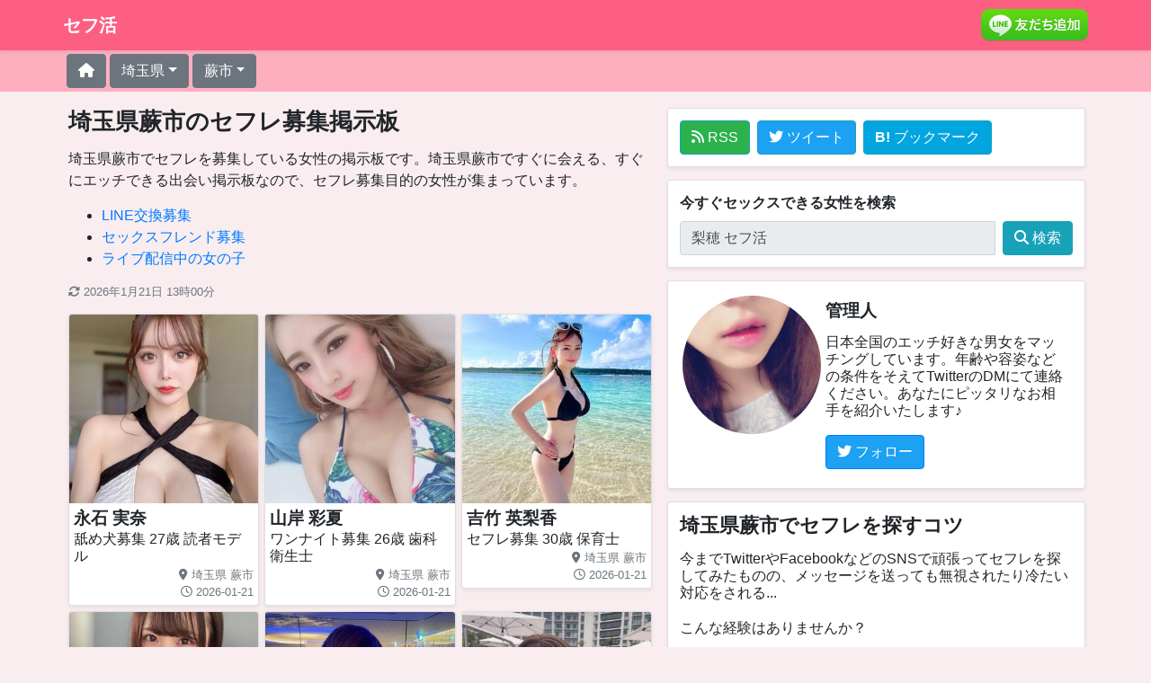

--- FILE ---
content_type: text/html; charset=utf-8
request_url: https://sefukatsu.jp/bbs/saitama/warabi/
body_size: 17085
content:
<!DOCTYPE html><html lang="ja"><head><meta charset="utf-8"><meta name="viewport" content="width=device-width, initial-scale=1, shrink-to-fit=no"><title>埼玉県蕨市のセフレ募集掲示板【セフ活】</title><meta name="description" content="埼玉県蕨市でセフレを募集している女性の掲示板です。埼玉県蕨市ですぐに会える、すぐにエッチできる出会い掲示板なので、セフレ募集目的の女性が集まっています。"><link rel="canonical" href="https://sefukatsu.jp/bbs/saitama/warabi/"><meta property="og:locale" content="ja"><meta property="og:type" content="website"><meta property="og:title" content="埼玉県蕨市でセフレを募集している女性"><meta property="og:description" content="永石 実奈: 27歳 読者モデル | 山岸 彩夏: 26歳 歯科衛生士 | 吉竹 英梨香: 30歳 保育士 | 阿南 佐奈: 32歳 秘書 | 辻元 礼華: 29歳 OL | 長野 礼美: 36歳 コンパニオン | 木暮 亜梨紗: 31歳 受付嬢 | 稲原 陽愛: 24歳 CA | 今里 奈津実: 28歳 美容部員 |"><meta property="og:url" content="https://sefukatsu.jp/bbs/saitama/warabi/"><meta property="og:site_name" content="セフ活"><meta property="og:updated_time" content="2026-01-21T13:00:00+09:00"><meta property="og:image" content="https://sefukatsu.jp/bbs/image/d124ZjI2NzdnMTAwMXAzYTNqNGkyOTM4YzIwMGUxNzY4OTY4MDAw.jpg"><meta property="og:image:secure_url" content="https://sefukatsu.jp/bbs/image/d124ZjI2NzdnMTAwMXAzYTNqNGkyOTM4YzIwMGUxNzY4OTY4MDAw.jpg"><meta name="twitter:card" content="summary_large_image"><meta name="twitter:description" content="永石 実奈: 27歳 読者モデル | 山岸 彩夏: 26歳 歯科衛生士 | 吉竹 英梨香: 30歳 保育士 | 阿南 佐奈: 32歳 秘書 | 辻元 礼華: 29歳 OL | 長野 礼美: 36歳 コンパニオン | 木暮 亜梨紗: 31歳 受付嬢 | 稲原 陽愛: 24歳 CA | 今里 奈津実: 28歳 美容部員 |"><meta name="twitter:title" content="埼玉県蕨市でセフレを募集している女性"><meta name="twitter:site" content="@warisexie"><meta name="twitter:image" content="https://sefukatsu.jp/bbs/image/d124ZjI2NzdnMTAwMXAzYTNqNGkyOTM4YzIwMGUxNzY4OTY4MDAw.jpg"><script type="application/ld+json">{"@context": "https://schema.org", "@graph": [{"@type": "Organization", "@id": "https://sefukatsu.jp/#organization", "name": "セフ活", "url": "https://sefukatsu.jp", "logo": {"@type": "ImageObject", "@id": "https://sefukatsu.jp/#logo", "inLanguage": "ja", "url": "https://sefukatsu.jp/favicon.ico", "caption": "セフ活"}, "image": {"@id": "https://sefukatsu.jp/#logo"}}, {"@type": "WebSite", "@id": "https://sefukatsu.jp#website", "url": "https://sefukatsu.jp", "name": "セフ活", "alternateName": "セフレ募集掲示板", "inLanguage": "ja", "description": "セフレ募集掲示板でセフ活しよう！", "publisher": {"@id": "https://sefukatsu.jp/#organization"}}, {"@type": "ImageObject", "@id": "https://sefukatsu.jp/bbs/saitama/warabi/#primaryimage", "inLanguage": "ja", "url": "https://sefukatsu.jp/bbs/image/d124ZjI2NzdnMTAwMXAzYTNqNGkyOTM4YzIwMGUxNzY4OTY4MDAw.jpg", "caption": "永石 実奈さんの写真"}, {"@type": "WebPage", "@id": "https://sefukatsu.jp/bbs/saitama/warabi/#webpage", "url": "https://sefukatsu.jp/bbs/saitama/warabi/", "name": "埼玉県蕨市のセフレ募集掲示板", "inLanguage": "ja", "datePublished": "2026-01-21T13:00:00+09:00", "dateModified": "2026-01-21T13:00:00+09:00", "description": "埼玉県蕨市でセフレを募集している女性の掲示板です。埼玉県蕨市ですぐに会える、すぐにエッチできる出会い掲示板なので、セフレ募集目的の女性が集まっています。", "isPartOf": {"@id": "https://sefukatsu.jp#website"}, "primaryImageOfPage": {"@id": "https://sefukatsu.jp/bbs/saitama/warabi/#primaryimage"}, "breadcrumb": {"@id": "https://sefukatsu.jp/bbs/saitama/warabi/#breadcrumb"}}, {"@type": "BreadcrumbList", "@id": "https://sefukatsu.jp/bbs/saitama/warabi/#breadcrumb", "name": "パンくずリスト", "itemListElement": [{"@type": "ListItem", "position": 1, "name": "ホーム", "item": {"@type": "WebPage", "@id": "https://sefukatsu.jp/", "url": "https://sefukatsu.jp/", "name": "ホーム"}}, {"@type": "ListItem", "position": 2, "name": "掲示板", "item": {"@type": "WebPage", "@id": "https://sefukatsu.jp/bbs/", "url": "https://sefukatsu.jp/bbs/", "name": "掲示板"}}, {"@type": "ListItem", "position": 3, "name": "埼玉県", "item": {"@type": "WebPage", "@id": "https://sefukatsu.jp/bbs/saitama/", "url": "https://sefukatsu.jp/bbs/saitama/", "name": "埼玉県"}}, {"@type": "ListItem", "position": 4, "name": "蕨市", "item": {"@type": "WebPage", "@id": "https://sefukatsu.jp/bbs/saitama/warabi/", "url": "https://sefukatsu.jp/bbs/saitama/warabi/", "name": "蕨市"}}]}]}</script><link rel="icon" type="image/png" sizes="32x32" href="/static/home/favicon-32x32.png"><link rel="icon" type="image/png" sizes="48x48" href="/static/home/favicon-48x48.png"><link rel="apple-touch-icon" type="image/png" sizes="167x167" href="/static/home/favicon-167x167.png"><link rel="apple-touch-icon" type="image/png" sizes="180x180" href="/static/home/favicon-180x180.png"><link rel="icon" type="image/png" sizes="192x192" href="/static/home/favicon-192x192.png"><link rel="alternate" type="application/rss+xml" title="セフレを募集している女性" href="/bbs/feed/"><link rel="dns-prefetch" href="//stackpath.bootstrapcdn.com"><link rel="dns-prefetch" href="//cdnjs.cloudflare.com"><link rel="dns-prefetch" href="//cdn.jsdelivr.net"><link rel="dns-prefetch" href="//code.jquery.com"><link rel="stylesheet" href="https://stackpath.bootstrapcdn.com/bootstrap/4.5.0/css/bootstrap.min.css" integrity="sha384-9aIt2nRpC12Uk9gS9baDl411NQApFmC26EwAOH8WgZl5MYYxFfc+NcPb1dKGj7Sk" crossorigin="anonymous"><link rel="stylesheet" href="https://cdnjs.cloudflare.com/ajax/libs/font-awesome/6.2.0/css/all.min.css" integrity="sha512-xh6O/CkQoPOWDdYTDqeRdPCVd1SpvCA9XXcUnZS2FmJNp1coAFzvtCN9BmamE+4aHK8yyUHUSCcJHgXloTyT2A==" crossorigin="anonymous" referrerpolicy="no-referrer" /><style type="text/css">body{overflow-y:scroll;background-color:#F9EDEF!important}main{margin-top:120px}.container{padding-left:0;padding-right:0}footer{padding-top:3rem}footer p{margin-bottom:.25rem}footer a,footer a:hover,header a,header a:hover{color:#ffffff}a:hover{text-decoration:none}.page-title{font-size:1.4rem}.row{margin:0}[class*="col-"]{padding-right:0;padding-left:0}.card{margin-right:3px;margin-left:3px;margin-bottom:6px}a.card,a.card:hover{text-decoration:none;color:inherit}.card-body{padding:5px}.card-text{padding:2px 0 2px 0;line-height:1.2em}.bg-grey{background-color:#e9ecef}.dropdown-menu{height:300px;overflow-y:auto}.font-color-gray{color:#787878}.bg-pink{background-color:#FC5F82!important}.bg-pink-2{background-color:#FDAFC0!important}.table td,.table th{border:none}#hidden-infeed{display:none}.fa-hatena:before{content:"B!";font-family:Verdana,sans-serif;font-weight:bold}.rect-img-top{position:relative;overflow:hidden;padding-bottom:100%;border-top-left-radius:calc(0.25rem - 1px);border-top-right-radius:calc(0.25rem - 1px)}.rect-img-top img{position:absolute;top:50%;left:50%;transform:translate(-50%,-50%);-webkit-transform:translate(-50%,-50%);-ms-transform:translate(-50%,-50%)}h1,h2,h3,h4,h5,h6{font-weight:bold}h1,h2{font-size:1.6rem}h3,h4{font-size:1.4rem}h5{font-size:1.2rem}h6{font-size:1rem}section{margin-right:3px;margin-left:3px}section h1,section h2,section h3,section h4{margin-right:3px;margin-left:3px;margin-bottom:15px;font-weight:600}section>p{margin-right:3px;margin-left:3px}section>p:not(:last-child),section>ul:not(:last-child){margin-bottom:15px}section>p:last-child,section>ul:last-child{margin-bottom:0}section>h3 ~ ul,nav>ul{padding-left:0;margin:0;list-style:none}section>h3 ~ ul>li,nav>ul>li{display:inline-block;border:1px solid #dee2e6;border-radius:.25rem;padding:.5rem;margin:.25rem;background-color:white}section>h3 ~ ul>li>a,nav>ul>li>a{color:inherit;font-weight:bold}section>h3 ~ ul>li>a:hover,nav>ul>li>a:hover{color:inherit}h2[id^="toc-"]{scroll-margin-top:120px}</style><script>(function(w,d,s,l,i){w[l]=w[l]||[];w[l].push({'gtm.start':new Date().getTime(),event:'gtm.js'});var f=d.getElementsByTagName(s)[0],j=d.createElement(s),dl=l!='dataLayer'?'&l='+l:'';j.async=true;j.src='https://www.googletagmanager.com/gtm.js?id='+i+dl;f.parentNode.insertBefore(j,f);})(window,document,'script','dataLayer','GTM-KFVWD79');</script></head><body><noscript><iframe src="https://www.googletagmanager.com/ns.html?id=GTM-KFVWD79" height="0" width="0" style="display:none;visibility:hidden"></iframe></noscript><header class="fixed-top"><div class="navbar navbar-dark bg-pink shadow-sm"><div class="container d-flex justify-content-between"><a class="navbar-brand d-flex align-items-center" href="/"><strong>セフ活</strong></a><a id="home-line-add-friend" target="_blank" rel="nofollow noopener" href="https://minid.minipop.cc/line/"><img class="lazyload" height="36" src="https://biz.line.naver.jp/line_business/img/btn/addfriends_ja.png" alt="LINE友だち追加"></a></div></div><div class="bg-pink-2"><div class="container p-1"><button class="btn btn-secondary mr-1" type="button" onclick="location.href='/'"><i class="fa-solid fa-house"></i></button><div class="btn-group mr-1"><div class="dropdown"><button class="btn btn-secondary dropdown-toggle" type="button" id="dropdownState" data-toggle="dropdown" aria-haspopup="true" aria-expanded="false">埼玉県</button><div class="dropdown-menu" aria-labelledby="dropdownStateLink"><button class="dropdown-item" type="button" onclick="location.href='/bbs/hokkaido/'">北海道</button><button class="dropdown-item" type="button" onclick="location.href='/bbs/aomori/'">青森県</button><button class="dropdown-item" type="button" onclick="location.href='/bbs/iwate/'">岩手県</button><button class="dropdown-item" type="button" onclick="location.href='/bbs/miyagi/'">宮城県</button><button class="dropdown-item" type="button" onclick="location.href='/bbs/akita/'">秋田県</button><button class="dropdown-item" type="button" onclick="location.href='/bbs/yamagata/'">山形県</button><button class="dropdown-item" type="button" onclick="location.href='/bbs/fukushima/'">福島県</button><button class="dropdown-item" type="button" onclick="location.href='/bbs/ibaraki/'">茨城県</button><button class="dropdown-item" type="button" onclick="location.href='/bbs/tochigi/'">栃木県</button><button class="dropdown-item" type="button" onclick="location.href='/bbs/gunma/'">群馬県</button><button class="dropdown-item active" type="button" onclick="location.href='/bbs/saitama/'">埼玉県</button><button class="dropdown-item" type="button" onclick="location.href='/bbs/chiba/'">千葉県</button><button class="dropdown-item" type="button" onclick="location.href='/bbs/tokyo/'">東京都</button><button class="dropdown-item" type="button" onclick="location.href='/bbs/kanagawa/'">神奈川県</button><button class="dropdown-item" type="button" onclick="location.href='/bbs/niigata/'">新潟県</button><button class="dropdown-item" type="button" onclick="location.href='/bbs/toyama/'">富山県</button><button class="dropdown-item" type="button" onclick="location.href='/bbs/ishikawa/'">石川県</button><button class="dropdown-item" type="button" onclick="location.href='/bbs/fukui/'">福井県</button><button class="dropdown-item" type="button" onclick="location.href='/bbs/yamanashi/'">山梨県</button><button class="dropdown-item" type="button" onclick="location.href='/bbs/nagano/'">長野県</button><button class="dropdown-item" type="button" onclick="location.href='/bbs/gifu/'">岐阜県</button><button class="dropdown-item" type="button" onclick="location.href='/bbs/shizuoka/'">静岡県</button><button class="dropdown-item" type="button" onclick="location.href='/bbs/aichi/'">愛知県</button><button class="dropdown-item" type="button" onclick="location.href='/bbs/mie/'">三重県</button><button class="dropdown-item" type="button" onclick="location.href='/bbs/shiga/'">滋賀県</button><button class="dropdown-item" type="button" onclick="location.href='/bbs/kyoto/'">京都府</button><button class="dropdown-item" type="button" onclick="location.href='/bbs/osaka/'">大阪府</button><button class="dropdown-item" type="button" onclick="location.href='/bbs/hyogo/'">兵庫県</button><button class="dropdown-item" type="button" onclick="location.href='/bbs/nara/'">奈良県</button><button class="dropdown-item" type="button" onclick="location.href='/bbs/wakayama/'">和歌山県</button><button class="dropdown-item" type="button" onclick="location.href='/bbs/tottori/'">鳥取県</button><button class="dropdown-item" type="button" onclick="location.href='/bbs/shimane/'">島根県</button><button class="dropdown-item" type="button" onclick="location.href='/bbs/okayama/'">岡山県</button><button class="dropdown-item" type="button" onclick="location.href='/bbs/hiroshima/'">広島県</button><button class="dropdown-item" type="button" onclick="location.href='/bbs/yamaguchi/'">山口県</button><button class="dropdown-item" type="button" onclick="location.href='/bbs/tokushima/'">徳島県</button><button class="dropdown-item" type="button" onclick="location.href='/bbs/kagawa/'">香川県</button><button class="dropdown-item" type="button" onclick="location.href='/bbs/ehime/'">愛媛県</button><button class="dropdown-item" type="button" onclick="location.href='/bbs/kochi/'">高知県</button><button class="dropdown-item" type="button" onclick="location.href='/bbs/fukuoka/'">福岡県</button><button class="dropdown-item" type="button" onclick="location.href='/bbs/saga/'">佐賀県</button><button class="dropdown-item" type="button" onclick="location.href='/bbs/nagasaki/'">長崎県</button><button class="dropdown-item" type="button" onclick="location.href='/bbs/kumamoto/'">熊本県</button><button class="dropdown-item" type="button" onclick="location.href='/bbs/oita/'">大分県</button><button class="dropdown-item" type="button" onclick="location.href='/bbs/miyazaki/'">宮崎県</button><button class="dropdown-item" type="button" onclick="location.href='/bbs/kagoshima/'">鹿児島県</button><button class="dropdown-item" type="button" onclick="location.href='/bbs/okinawa/'">沖縄県</button></div></div></div><div class="btn-group"><div class="dropdown"><button class="btn btn-secondary dropdown-toggle" type="button" id="dropdownCity" data-toggle="dropdown" aria-haspopup="true" aria-expanded="false">蕨市</button><div class="dropdown-menu" aria-labelledby="dropdownCityLink"><button class="dropdown-item" onclick="location.href='/bbs/saitama/saitama/'">さいたま市</button><button class="dropdown-item" onclick="location.href='/bbs/saitama/kawagoe/'">川越市</button><button class="dropdown-item" onclick="location.href='/bbs/saitama/kumagaya/'">熊谷市</button><button class="dropdown-item" onclick="location.href='/bbs/saitama/kawaguchi/'">川口市</button><button class="dropdown-item" onclick="location.href='/bbs/saitama/gyoda/'">行田市</button><button class="dropdown-item" onclick="location.href='/bbs/saitama/chichibu/'">秩父市</button><button class="dropdown-item" onclick="location.href='/bbs/saitama/tokorozawa/'">所沢市</button><button class="dropdown-item" onclick="location.href='/bbs/saitama/hanno/'">飯能市</button><button class="dropdown-item" onclick="location.href='/bbs/saitama/kazo/'">加須市</button><button class="dropdown-item" onclick="location.href='/bbs/saitama/honjo/'">本庄市</button><button class="dropdown-item" onclick="location.href='/bbs/saitama/higashimatsuyama/'">東松山市</button><button class="dropdown-item" onclick="location.href='/bbs/saitama/kasukabe/'">春日部市</button><button class="dropdown-item" onclick="location.href='/bbs/saitama/sayama/'">狭山市</button><button class="dropdown-item" onclick="location.href='/bbs/saitama/hanyu/'">羽生市</button><button class="dropdown-item" onclick="location.href='/bbs/saitama/konosu/'">鴻巣市</button><button class="dropdown-item" onclick="location.href='/bbs/saitama/fukaya/'">深谷市</button><button class="dropdown-item" onclick="location.href='/bbs/saitama/ageo/'">上尾市</button><button class="dropdown-item" onclick="location.href='/bbs/saitama/soka/'">草加市</button><button class="dropdown-item" onclick="location.href='/bbs/saitama/koshigaya/'">越谷市</button><button class="dropdown-item active" onclick="location.href='/bbs/saitama/warabi/'">蕨市</button><button class="dropdown-item" onclick="location.href='/bbs/saitama/toda/'">戸田市</button><button class="dropdown-item" onclick="location.href='/bbs/saitama/iruma/'">入間市</button><button class="dropdown-item" onclick="location.href='/bbs/saitama/asaka/'">朝霞市</button><button class="dropdown-item" onclick="location.href='/bbs/saitama/shiki/'">志木市</button><button class="dropdown-item" onclick="location.href='/bbs/saitama/wako/'">和光市</button><button class="dropdown-item" onclick="location.href='/bbs/saitama/niiza/'">新座市</button><button class="dropdown-item" onclick="location.href='/bbs/saitama/okegawa/'">桶川市</button><button class="dropdown-item" onclick="location.href='/bbs/saitama/kuki/'">久喜市</button><button class="dropdown-item" onclick="location.href='/bbs/saitama/kitamoto/'">北本市</button><button class="dropdown-item" onclick="location.href='/bbs/saitama/yashio/'">八潮市</button><button class="dropdown-item" onclick="location.href='/bbs/saitama/fujimi/'">富士見市</button><button class="dropdown-item" onclick="location.href='/bbs/saitama/misato/'">美里町</button><button class="dropdown-item" onclick="location.href='/bbs/saitama/hasuda/'">蓮田市</button><button class="dropdown-item" onclick="location.href='/bbs/saitama/sakado/'">坂戸市</button><button class="dropdown-item" onclick="location.href='/bbs/saitama/satte/'">幸手市</button><button class="dropdown-item" onclick="location.href='/bbs/saitama/tsurugashima/'">鶴ヶ島市</button><button class="dropdown-item" onclick="location.href='/bbs/saitama/hidaka/'">日高市</button><button class="dropdown-item" onclick="location.href='/bbs/saitama/yoshikawa/'">吉川市</button><button class="dropdown-item" onclick="location.href='/bbs/saitama/fujimino/'">ふじみ野市</button><button class="dropdown-item" onclick="location.href='/bbs/saitama/shiraoka/'">白岡市</button><button class="dropdown-item" onclick="location.href='/bbs/saitama/ina/'">伊奈町</button><button class="dropdown-item" onclick="location.href='/bbs/saitama/miyoshi/'">三芳町</button><button class="dropdown-item" onclick="location.href='/bbs/saitama/moroyama/'">毛呂山町</button><button class="dropdown-item" onclick="location.href='/bbs/saitama/ogose/'">越生町</button><button class="dropdown-item" onclick="location.href='/bbs/saitama/namegawa/'">滑川町</button><button class="dropdown-item" onclick="location.href='/bbs/saitama/ranzan/'">嵐山町</button><button class="dropdown-item" onclick="location.href='/bbs/saitama/ogawa/'">小川町</button><button class="dropdown-item" onclick="location.href='/bbs/saitama/kawajima/'">川島町</button><button class="dropdown-item" onclick="location.href='/bbs/saitama/yoshimi/'">吉見町</button><button class="dropdown-item" onclick="location.href='/bbs/saitama/hatoyama/'">鳩山町</button><button class="dropdown-item" onclick="location.href='/bbs/saitama/tokigawa/'">ときがわ町</button><button class="dropdown-item" onclick="location.href='/bbs/saitama/yokoze/'">横瀬町</button><button class="dropdown-item" onclick="location.href='/bbs/saitama/minano/'">皆野町</button><button class="dropdown-item" onclick="location.href='/bbs/saitama/nagatoro/'">長瀞町</button><button class="dropdown-item" onclick="location.href='/bbs/saitama/ogano/'">小鹿野町</button><button class="dropdown-item" onclick="location.href='/bbs/saitama/higashichichibu/'">東秩父村</button><button class="dropdown-item" onclick="location.href='/bbs/saitama/kamikawa/'">神川町</button><button class="dropdown-item" onclick="location.href='/bbs/saitama/kamisato/'">上里町</button><button class="dropdown-item" onclick="location.href='/bbs/saitama/yorii/'">寄居町</button><button class="dropdown-item" onclick="location.href='/bbs/saitama/miyashiro/'">宮代町</button><button class="dropdown-item" onclick="location.href='/bbs/saitama/sugito/'">杉戸町</button><button class="dropdown-item" onclick="location.href='/bbs/saitama/matsubushi/'">松伏町</button></div></div></div></div></div></header><main role="main" class="container"><div class="row my-4 justify-content-center"><div class="col-12 col-lg-7 mb-5 mb-lg-0 pr-0 pr-lg-1"><div class="col-12 mb-3"><section><h1>埼玉県蕨市のセフレ募集掲示板</h1><p>埼玉県蕨市でセフレを募集している女性の掲示板です。埼玉県蕨市ですぐに会える、すぐにエッチできる出会い掲示板なので、セフレ募集目的の女性が集まっています。</p><ul><li><a href="#toc-line-profile">LINE交換募集</a></li><li><a href="#toc-sex-friend">セックスフレンド募集</a></li><li><a href="#toc-stripchat">ライブ配信中の女の子</a></li></ul><p class="small text-muted"><i class="fa-solid fa-rotate mr-1"></i><time datetime="2026-01-21T13:00:00+09:00" itemprop="dateModified">2026年1月21日 13時00分</time></p><div class="row"><div class="col-6 col-sm-4"><a class="card shadow-sm" rel="nofollow" href="/bbs/saitama/warabi/d124ZjI2NzdnMTAwMXAzYTNqNGkyOTM4YzIwMGUxNzY4OTY4MDAw/"><img class="card-img-top lazyload" data-src="/bbs/image/300/d124ZjI2NzdnMTAwMXAzYTNqNGkyOTM4YzIwMGUxNzY4OTY4MDAw.jpg" alt="永石 実奈さんの写真" src="[data-uri]"><div class="card-body"><h5 class="card-title font-weight-bold m-0">永石 実奈</h5><p class="card-text m-0">舐め犬募集 27歳 読者モデル</p><div class="d-flex justify-content-between align-items-center"><small class="text-muted col text-right p-0"><i class="fas fa-map-marker-alt"></i> 埼玉県 蕨市</small></div><div class="d-flex justify-content-between align-items-center"><small class="text-muted col text-right p-0"><i class="far fa-clock"></i> 2026-01-21</small></div></div></a></div><div class="col-6 col-sm-4"><a class="card shadow-sm" rel="nofollow" href="/bbs/saitama/warabi/09dbZjMwMWc2MnA2YTJqMTRpOTQ2YzczNGUxNzY4OTY0NDAw/"><img class="card-img-top lazyload" data-src="/bbs/image/300/09dbZjMwMWc2MnA2YTJqMTRpOTQ2YzczNGUxNzY4OTY0NDAw.jpg" alt="山岸 彩夏さんの写真" src="[data-uri]"><div class="card-body"><h5 class="card-title font-weight-bold m-0">山岸 彩夏</h5><p class="card-text m-0">ワンナイト募集 26歳 歯科衛生士</p><div class="d-flex justify-content-between align-items-center"><small class="text-muted col text-right p-0"><i class="fas fa-map-marker-alt"></i> 埼玉県 蕨市</small></div><div class="d-flex justify-content-between align-items-center"><small class="text-muted col text-right p-0"><i class="far fa-clock"></i> 2026-01-21</small></div></div></a></div><div class="col-6 col-sm-4"><a class="card shadow-sm" rel="nofollow" href="/bbs/saitama/warabi/d974ZjMzMTRnODc3cDJhNmo1aTI3NDBjMjI4ZTE3Njg5NjA4MDA/"><img class="card-img-top lazyload" data-src="/bbs/image/300/d974ZjMzMTRnODc3cDJhNmo1aTI3NDBjMjI4ZTE3Njg5NjA4MDA.jpg" alt="吉竹 英梨香さんの写真" src="[data-uri]"><div class="card-body"><h5 class="card-title font-weight-bold m-0">吉竹 英梨香</h5><p class="card-text m-0">セフレ募集 30歳 保育士</p><div class="d-flex justify-content-between align-items-center"><small class="text-muted col text-right p-0"><i class="fas fa-map-marker-alt"></i> 埼玉県 蕨市</small></div><div class="d-flex justify-content-between align-items-center"><small class="text-muted col text-right p-0"><i class="far fa-clock"></i> 2026-01-21</small></div></div></a></div><div class="col-6 col-sm-4"><a class="card shadow-sm" rel="nofollow" href="/bbs/saitama/warabi/55bdZjE2MTFnMjA4cDVhOGo4aTIyMDJjNzE1ZTE3Njg5NTcyMDA/"><img class="card-img-top lazyload" data-src="/bbs/image/300/55bdZjE2MTFnMjA4cDVhOGo4aTIyMDJjNzE1ZTE3Njg5NTcyMDA.jpg" alt="阿南 佐奈さんの写真" src="[data-uri]"><div class="card-body"><h5 class="card-title font-weight-bold m-0">阿南 佐奈</h5><p class="card-text m-0">ママ活募集 32歳 秘書</p><div class="d-flex justify-content-between align-items-center"><small class="text-muted col text-right p-0"><i class="fas fa-map-marker-alt"></i> 埼玉県 蕨市</small></div><div class="d-flex justify-content-between align-items-center"><small class="text-muted col text-right p-0"><i class="far fa-clock"></i> 2026-01-21</small></div></div></a></div><div class="col-6 col-sm-4"><a class="card shadow-sm" rel="nofollow" href="/bbs/saitama/warabi/5a7fZjg3OWc0MDZwMWE1ajJpMjUzMmM4MDBlMTc2ODk1MzYwMA/"><img class="card-img-top lazyload" data-src="/bbs/image/300/5a7fZjg3OWc0MDZwMWE1ajJpMjUzMmM4MDBlMTc2ODk1MzYwMA.jpg" alt="辻元 礼華さんの写真" src="[data-uri]"><div class="card-body"><h5 class="card-title font-weight-bold m-0">辻元 礼華</h5><p class="card-text m-0">浮気相手募集 29歳 OL</p><div class="d-flex justify-content-between align-items-center"><small class="text-muted col text-right p-0"><i class="fas fa-map-marker-alt"></i> 埼玉県 蕨市</small></div><div class="d-flex justify-content-between align-items-center"><small class="text-muted col text-right p-0"><i class="far fa-clock"></i> 2026-01-21</small></div></div></a></div><div class="col-6 col-sm-4"><a class="card shadow-sm" rel="nofollow" href="/bbs/saitama/warabi/edffZjM5Mmc2MDRwNGExMmoxNmkyNzQ0YzgxNmUxNzY4OTUwMDAw/"><img class="card-img-top lazyload" data-src="/bbs/image/300/edffZjM5Mmc2MDRwNGExMmoxNmkyNzQ0YzgxNmUxNzY4OTUwMDAw.jpg" alt="長野 礼美さんの写真" src="[data-uri]"><div class="card-body"><h5 class="card-title font-weight-bold m-0">長野 礼美</h5><p class="card-text m-0">割り切り募集 36歳 コンパニオン</p><div class="d-flex justify-content-between align-items-center"><small class="text-muted col text-right p-0"><i class="fas fa-map-marker-alt"></i> 埼玉県 蕨市</small></div><div class="d-flex justify-content-between align-items-center"><small class="text-muted col text-right p-0"><i class="far fa-clock"></i> 2026-01-21</small></div></div></a></div><div class="col-6 col-sm-4"><a class="card shadow-sm" rel="nofollow" href="/bbs/saitama/warabi/bce4ZjE1MjlnMjc3cDBhN2o5aTk3OWM4NDNlMTc2ODk0NjQwMA/"><img class="card-img-top lazyload" data-src="/bbs/image/300/bce4ZjE1MjlnMjc3cDBhN2o5aTk3OWM4NDNlMTc2ODk0NjQwMA.jpg" alt="木暮 亜梨紗さんの写真" src="[data-uri]"><div class="card-body"><h5 class="card-title font-weight-bold m-0">木暮 亜梨紗</h5><p class="card-text m-0">オフパコ募集 31歳 受付嬢</p><div class="d-flex justify-content-between align-items-center"><small class="text-muted col text-right p-0"><i class="fas fa-map-marker-alt"></i> 埼玉県 蕨市</small></div><div class="d-flex justify-content-between align-items-center"><small class="text-muted col text-right p-0"><i class="far fa-clock"></i> 2026-01-21</small></div></div></a></div><div class="col-6 col-sm-4"><a class="card shadow-sm" rel="nofollow" href="/bbs/saitama/warabi/43acZjM0MTJnMTQzcDNhMGoxNWkyNTQ2YzExM2UxNzY4OTQyODAw/"><img class="card-img-top lazyload" data-src="/bbs/image/300/43acZjM0MTJnMTQzcDNhMGoxNWkyNTQ2YzExM2UxNzY4OTQyODAw.jpg" alt="稲原 陽愛さんの写真" src="[data-uri]"><div class="card-body"><h5 class="card-title font-weight-bold m-0">稲原 陽愛</h5><p class="card-text m-0">舐め犬募集 24歳 CA</p><div class="d-flex justify-content-between align-items-center"><small class="text-muted col text-right p-0"><i class="fas fa-map-marker-alt"></i> 埼玉県 蕨市</small></div><div class="d-flex justify-content-between align-items-center"><small class="text-muted col text-right p-0"><i class="far fa-clock"></i> 2026-01-21</small></div></div></a></div><div class="col-6 col-sm-4"><a class="card shadow-sm" rel="nofollow" href="/bbs/saitama/warabi/16b0ZjI2MTlnMzI4cDZhNGoxM2kxOTk0Yzg0N2UxNzY4OTM5MjAw/"><img class="card-img-top lazyload" data-src="/bbs/image/300/16b0ZjI2MTlnMzI4cDZhNGoxM2kxOTk0Yzg0N2UxNzY4OTM5MjAw.jpg" alt="今里 奈津実さんの写真" src="[data-uri]"><div class="card-body"><h5 class="card-title font-weight-bold m-0">今里 奈津実</h5><p class="card-text m-0">ワンナイト募集 28歳 美容部員</p><div class="d-flex justify-content-between align-items-center"><small class="text-muted col text-right p-0"><i class="fas fa-map-marker-alt"></i> 埼玉県 蕨市</small></div><div class="d-flex justify-content-between align-items-center"><small class="text-muted col text-right p-0"><i class="far fa-clock"></i> 2026-01-21</small></div></div></a></div><div class="col-6 col-sm-4"><a class="card shadow-sm" rel="nofollow" href="/bbs/saitama/warabi/bfbaZjEzNjBnNDgxcDJhMWoxaTE2MTRjOTgxZTE3Njg5MzU2MDA/"><img class="card-img-top lazyload" data-src="/bbs/image/300/bfbaZjEzNjBnNDgxcDJhMWoxaTE2MTRjOTgxZTE3Njg5MzU2MDA.jpg" alt="安里 菜々香さんの写真" src="[data-uri]"><div class="card-body"><h5 class="card-title font-weight-bold m-0">安里 菜々香</h5><p class="card-text m-0">セフレ募集 25歳 風俗嬢</p><div class="d-flex justify-content-between align-items-center"><small class="text-muted col text-right p-0"><i class="fas fa-map-marker-alt"></i> 埼玉県 蕨市</small></div><div class="d-flex justify-content-between align-items-center"><small class="text-muted col text-right p-0"><i class="far fa-clock"></i> 2026-01-21</small></div></div></a></div><div class="col-6 col-sm-4"><a class="card shadow-sm" rel="nofollow" href="/bbs/saitama/warabi/4af9ZjIzMTFnNjU0cDVhMTFqMGkyNDY4YzUyN2UxNzY4OTMyMDAw/"><img class="card-img-top lazyload" data-src="/bbs/image/300/4af9ZjIzMTFnNjU0cDVhMTFqMGkyNDY4YzUyN2UxNzY4OTMyMDAw.jpg" alt="雑賀 美枝子さんの写真" src="[data-uri]"><div class="card-body"><h5 class="card-title font-weight-bold m-0">雑賀 美枝子</h5><p class="card-text m-0">ママ活募集 35歳 看護師</p><div class="d-flex justify-content-between align-items-center"><small class="text-muted col text-right p-0"><i class="fas fa-map-marker-alt"></i> 埼玉県 蕨市</small></div><div class="d-flex justify-content-between align-items-center"><small class="text-muted col text-right p-0"><i class="far fa-clock"></i> 2026-01-21</small></div></div></a></div><div class="col-6 col-sm-4"><a class="card shadow-sm" rel="nofollow" href="/bbs/saitama/warabi/8d30ZjE0N2czNjRwMWExMGoxMWkxMTIzYzQyNWUxNzY4OTI4NDAw/"><img class="card-img-top lazyload" data-src="/bbs/image/300/8d30ZjE0N2czNjRwMWExMGoxMWkxMTIzYzQyNWUxNzY4OTI4NDAw.jpg" alt="荒木 藍さんの写真" src="[data-uri]"><div class="card-body"><h5 class="card-title font-weight-bold m-0">荒木 藍</h5><p class="card-text m-0">浮気相手募集 34歳 アパレル店員</p><div class="d-flex justify-content-between align-items-center"><small class="text-muted col text-right p-0"><i class="fas fa-map-marker-alt"></i> 埼玉県 蕨市</small></div><div class="d-flex justify-content-between align-items-center"><small class="text-muted col text-right p-0"><i class="far fa-clock"></i> 2026-01-21</small></div></div></a></div><div class="col-6 col-sm-4"><a class="card shadow-sm" rel="nofollow" href="/bbs/saitama/warabi/721bZjM4MDBnMzEycDRhOWo2aTE0MjZjOTI5ZTE3Njg5MjQ4MDA/"><img class="card-img-top lazyload" data-src="/bbs/image/300/721bZjM4MDBnMzEycDRhOWo2aTE0MjZjOTI5ZTE3Njg5MjQ4MDA.jpg" alt="久村 華美さんの写真" src="[data-uri]"><div class="card-body"><h5 class="card-title font-weight-bold m-0">久村 華美</h5><p class="card-text m-0">割り切り募集 33歳 キャバ嬢</p><div class="d-flex justify-content-between align-items-center"><small class="text-muted col text-right p-0"><i class="fas fa-map-marker-alt"></i> 埼玉県 蕨市</small></div><div class="d-flex justify-content-between align-items-center"><small class="text-muted col text-right p-0"><i class="far fa-clock"></i> 2026-01-21</small></div></div></a></div><div class="col-6 col-sm-4"><a class="card shadow-sm" rel="nofollow" href="/bbs/saitama/warabi/57e3ZjI2ODBnNDU2cDBhM2oxMmkxODMwYzkwMmUxNzY4OTIxMjAw/"><img class="card-img-top lazyload" data-src="/bbs/image/300/57e3ZjI2ODBnNDU2cDBhM2oxMmkxODMwYzkwMmUxNzY4OTIxMjAw.jpg" alt="横関 由加梨さんの写真" src="[data-uri]"><div class="card-body"><h5 class="card-title font-weight-bold m-0">横関 由加梨</h5><p class="card-text m-0">オフパコ募集 27歳 エステティシャン</p><div class="d-flex justify-content-between align-items-center"><small class="text-muted col text-right p-0"><i class="fas fa-map-marker-alt"></i> 埼玉県 蕨市</small></div><div class="d-flex justify-content-between align-items-center"><small class="text-muted col text-right p-0"><i class="far fa-clock"></i> 2026-01-21</small></div></div></a></div><div class="col-6 col-sm-4"><a class="card shadow-sm" rel="nofollow" href="/bbs/saitama/warabi/053cZjIzMTVnNzcycDNhMmoxMGkyOTg4Yzc4MmUxNzY4OTE3NjAw/"><img class="card-img-top lazyload" data-src="/bbs/image/300/053cZjIzMTVnNzcycDNhMmoxMGkyOTg4Yzc4MmUxNzY4OTE3NjAw.jpg" alt="徳本 みなこさんの写真" src="[data-uri]"><div class="card-body"><h5 class="card-title font-weight-bold m-0">徳本 みなこ</h5><p class="card-text m-0">舐め犬募集 26歳 ネイリスト</p><div class="d-flex justify-content-between align-items-center"><small class="text-muted col text-right p-0"><i class="fas fa-map-marker-alt"></i> 埼玉県 蕨市</small></div><div class="d-flex justify-content-between align-items-center"><small class="text-muted col text-right p-0"><i class="far fa-clock"></i> 2026-01-20</small></div></div></a></div><div class="col-6 col-sm-4"><a class="card shadow-sm" rel="nofollow" href="/bbs/saitama/warabi/d916ZjU1Mmc1MDhwNmE2ajNpMjNjNjhlMTc2ODkxNDAwMA/"><img class="card-img-top lazyload" data-src="/bbs/image/300/d916ZjU1Mmc1MDhwNmE2ajNpMjNjNjhlMTc2ODkxNDAwMA.jpg" alt="玉城 彩花さんの写真" src="[data-uri]"><div class="card-body"><h5 class="card-title font-weight-bold m-0">玉城 彩花</h5><p class="card-text m-0">ワンナイト募集 30歳 AV女優</p><div class="d-flex justify-content-between align-items-center"><small class="text-muted col text-right p-0"><i class="fas fa-map-marker-alt"></i> 埼玉県 蕨市</small></div><div class="d-flex justify-content-between align-items-center"><small class="text-muted col text-right p-0"><i class="far fa-clock"></i> 2026-01-20</small></div></div></a></div><div class="col-6 col-sm-4"><a class="card shadow-sm" rel="nofollow" href="/bbs/saitama/warabi/908bZjExMjFnNjQ0cDJhOGo3aTQ1N2M1MDJlMTc2ODkxMDQwMA/"><img class="card-img-top lazyload" data-src="/bbs/image/300/908bZjExMjFnNjQ0cDJhOGo3aTQ1N2M1MDJlMTc2ODkxMDQwMA.jpg" alt="三瓶 華さんの写真" src="[data-uri]"><div class="card-body"><h5 class="card-title font-weight-bold m-0">三瓶 華</h5><p class="card-text m-0">セフレ募集 32歳 女医</p><div class="d-flex justify-content-between align-items-center"><small class="text-muted col text-right p-0"><i class="fas fa-map-marker-alt"></i> 埼玉県 蕨市</small></div><div class="d-flex justify-content-between align-items-center"><small class="text-muted col text-right p-0"><i class="far fa-clock"></i> 2026-01-20</small></div></div></a></div><div class="col-6 col-sm-4"><a class="card shadow-sm" rel="nofollow" href="/bbs/saitama/warabi/235fZjc2OWc3OTVwNWE1ajRpMTI3MmMxMDFlMTc2ODkwNjgwMA/"><img class="card-img-top lazyload" data-src="/bbs/image/300/235fZjc2OWc3OTVwNWE1ajRpMTI3MmMxMDFlMTc2ODkwNjgwMA.jpg" alt="鶴岡 依里奈さんの写真" src="[data-uri]"><div class="card-body"><h5 class="card-title font-weight-bold m-0">鶴岡 依里奈</h5><p class="card-text m-0">ママ活募集 29歳 読者モデル</p><div class="d-flex justify-content-between align-items-center"><small class="text-muted col text-right p-0"><i class="fas fa-map-marker-alt"></i> 埼玉県 蕨市</small></div><div class="d-flex justify-content-between align-items-center"><small class="text-muted col text-right p-0"><i class="far fa-clock"></i> 2026-01-20</small></div></div></a></div></div><div id="infeed" class="mb-3"></div><div class="mx-1 mb-3"><a class="btn btn-secondary btn-block p-3" rel="nofollow" href="?page=2">次のページ</a></div><div class="mx-1 mb-5"><ul class="pagination justify-content-center"><li class="page-item disabled"><span class="page-link">&laquo;</span></li><li class="page-item active"><span class="page-link">1</span></li><li class="page-item"><a class="page-link" rel="nofollow" href="?page=2">2</a></li><li class="page-item"><a class="page-link" rel="nofollow" href="?page=3">3</a></li><li class="page-item"><a class="page-link" rel="nofollow" href="?page=30">&raquo;</a></li></ul></div></section></div><div id="home-line-profile" class="mx-1 mb-5"><h2 id="toc-line-profile" class="col-12">LINE交換募集</h2><div class="row"><div class="col-6 col-sm-4"><a class="card mb-2 shadow-sm" rel="nofollow" href="https://famu.jp/?b=2406fa01gm" data-name="あや (32歳) | エッチな自撮り見たい人は私のプロフィールを見つけてね💖"><div class="rect-img-top"><img class="card-img-top lazyload" data-src="https://pbs.twimg.com/profile_images/1881245862346788864/QsnuJ350_400x400.jpg" alt="あやさんの写真" src="[data-uri]"></div><div class="card-body"><h6 class="card-title font-weight-bold m-0">あや (32歳)</h5><p class="card-text m-0">エッチな自撮り見たい人は私のプロフィールを見つけてね💖</p><div class="d-flex justify-content-between align-items-center"><small class="text-muted col text-right p-0"><i class="far fa-clock"></i> 2026-01-21</small></div></div></a></div><div class="col-6 col-sm-4"><a class="card mb-2 shadow-sm" rel="nofollow" href="https://lpartner.jp/?type=female8&adcode=af0038&openExternalBrowser=1" data-name="寂しい女社長 (51歳) | 真弓と言います。 そこまで大きくはありませんが、服飾系の会社"><div class="rect-img-top"><img class="card-img-top lazyload" data-src="https://img.lpartner.jp/storage/female8/imgs/01.png" alt="寂しい女社長さんの写真" src="[data-uri]"></div><div class="card-body"><h6 class="card-title font-weight-bold m-0">寂しい女社長 (51歳)</h5><p class="card-text m-0">真弓と言います。 そこまで大きくはありませんが、服飾系の会社</p><div class="d-flex justify-content-between align-items-center"><small class="text-muted col text-right p-0"><i class="far fa-clock"></i> 2026-01-21</small></div></div></a></div><div class="col-6 col-sm-4"><a class="card mb-2 shadow-sm" rel="nofollow" href="https://mat-chy.site/userprof.php?id=Fba7&afl=rov0725&openExternalBrowser=1" data-name="あけみ (34歳) | 介護士をしています。"><div class="rect-img-top"><img class="card-img-top lazyload" data-src="https://mat-chy.site/img/Fba7/01.jpg" alt="あけみさんの写真" src="[data-uri]"></div><div class="card-body"><h6 class="card-title font-weight-bold m-0">あけみ (34歳)</h5><p class="card-text m-0">介護士をしています。</p><div class="d-flex justify-content-between align-items-center"><small class="text-muted col text-right p-0"><i class="far fa-clock"></i> 2026-01-21</small></div></div></a></div><div class="col-6 col-sm-4"><a class="card mb-2 shadow-sm" rel="nofollow" href="https://kokocha.site/userroom.php?user=v8hdZ&afl=rov0359&openExternalBrowser=1" data-name="一水にちか❤ (24歳) | 今度の相手探してまーす(//∇//)初めての試みだからいっぱ"><div class="rect-img-top"><img class="card-img-top lazyload" data-src="https://kokocha.site/img/v8hdZ/diaries_212304607_file_name0.jpg" alt="一水にちか❤さんの写真" src="[data-uri]"></div><div class="card-body"><h6 class="card-title font-weight-bold m-0">一水にちか❤ (24歳)</h5><p class="card-text m-0">今度の相手探してまーす(//∇//)初めての試みだからいっぱ</p><div class="d-flex justify-content-between align-items-center"><small class="text-muted col text-right p-0"><i class="far fa-clock"></i> 2026-01-21</small></div></div></a></div><div class="col-6 col-sm-4"><a class="card mb-2 shadow-sm" rel="nofollow" href="https://pairingmailmail.com/?type=riona&afl=08cf7&openExternalBrowser=1" data-name="りおな (26歳) | 最近一人暮らし始めたんだけど友達居ないから良かったら遊びに来"><div class="rect-img-top"><img class="card-img-top lazyload" data-src="https://dmlqidmx8frkz90.ywufsjhc4.jp/mume/imgs/riona_main.jpg" alt="りおなさんの写真" src="[data-uri]"></div><div class="card-body"><h6 class="card-title font-weight-bold m-0">りおな (26歳)</h5><p class="card-text m-0">最近一人暮らし始めたんだけど友達居ないから良かったら遊びに来</p><div class="d-flex justify-content-between align-items-center"><small class="text-muted col text-right p-0"><i class="far fa-clock"></i> 2026-01-21</small></div></div></a></div><div class="col-6 col-sm-4"><a class="card mb-2 shadow-sm" rel="nofollow" href="https://tokumeichatmail.net/?type=aimi&afl=03ca2&openExternalBrowser=1" data-name="愛美 (30歳) | そっち系が目的❤そういう人探してるからよろしくね❤"><div class="rect-img-top"><img class="card-img-top lazyload" data-src="https://f5djrpkhhi.ywufsjhc4.jp/mume/imgs/aimi_main.png" alt="愛美さんの写真" src="[data-uri]"></div><div class="card-body"><h6 class="card-title font-weight-bold m-0">愛美 (30歳)</h5><p class="card-text m-0">そっち系が目的❤そういう人探してるからよろしくね❤</p><div class="d-flex justify-content-between align-items-center"><small class="text-muted col text-right p-0"><i class="far fa-clock"></i> 2026-01-21</small></div></div></a></div><div class="col-6 col-sm-4"><a class="card mb-2 shadow-sm" rel="nofollow" href="https://t1a.jp/?view=ns03&agree=on&adv=rov0725&openExternalBrowser=1" data-name="ひかり (34歳) | 優しくて頼れる人って素敵だと思います💗"><div class="rect-img-top"><img class="card-img-top lazyload" data-src="https://t1a.jp/pic/maiwa12.jp/ns03/25709-01.jpg" alt="ひかりさんの写真" src="[data-uri]"></div><div class="card-body"><h6 class="card-title font-weight-bold m-0">ひかり (34歳)</h5><p class="card-text m-0">優しくて頼れる人って素敵だと思います💗</p><div class="d-flex justify-content-between align-items-center"><small class="text-muted col text-right p-0"><i class="far fa-clock"></i> 2026-01-21</small></div></div></a></div><div class="col-6 col-sm-4"><a class="card mb-2 shadow-sm" rel="nofollow" href="https://tokumeichatmail.net/?type=kaori&afl=03ca3&openExternalBrowser=1" data-name="香織 (41歳) | 時間をかけるよりすぐの方が燃えます(笑)そんな私と大人の関係"><div class="rect-img-top"><img class="card-img-top lazyload" data-src="https://f5djrpkhhi.ywufsjhc4.jp/mume/imgs/kaori_main.png" alt="香織さんの写真" src="[data-uri]"></div><div class="card-body"><h6 class="card-title font-weight-bold m-0">香織 (41歳)</h5><p class="card-text m-0">時間をかけるよりすぐの方が燃えます(笑)そんな私と大人の関係</p><div class="d-flex justify-content-between align-items-center"><small class="text-muted col text-right p-0"><i class="far fa-clock"></i> 2026-01-21</small></div></div></a></div><div class="col-6 col-sm-4"><a class="card mb-2 shadow-sm" rel="nofollow" href="https://kokocha.site/userroom.php?user=hRNw&afl=rov0725&openExternalBrowser=1" data-name="ママだけど (32歳) | ママだけど、わたしだって女だし寂しい時だってあるよ😥気持ちわ"><div class="rect-img-top"><img class="card-img-top lazyload" data-src="https://kokocha.site/img/hRNw/%E3%83%9E%E3%83%9E%E3%81%A0%E3%81%91%E3%81%A9.jpg" alt="ママだけどさんの写真" src="[data-uri]"></div><div class="card-body"><h6 class="card-title font-weight-bold m-0">ママだけど (32歳)</h5><p class="card-text m-0">ママだけど、わたしだって女だし寂しい時だってあるよ😥気持ちわ</p><div class="d-flex justify-content-between align-items-center"><small class="text-muted col text-right p-0"><i class="far fa-clock"></i> 2026-01-21</small></div></div></a></div><div class="col-6 col-sm-4"><a class="card mb-2 shadow-sm" rel="nofollow" href="https://kokocha.site/userroom.php?user=C5c17&afl=rov0359&openExternalBrowser=1" data-name="桐山🕊 (44歳) | 気持ち良すぎてよだれ垂らして失神してみたい💕"><div class="rect-img-top"><img class="card-img-top lazyload" data-src="https://kokocha.site/img/C5c17/thumbnail_r%20(13).jpg" alt="桐山🕊さんの写真" src="[data-uri]"></div><div class="card-body"><h6 class="card-title font-weight-bold m-0">桐山🕊 (44歳)</h5><p class="card-text m-0">気持ち良すぎてよだれ垂らして失神してみたい💕</p><div class="d-flex justify-content-between align-items-center"><small class="text-muted col text-right p-0"><i class="far fa-clock"></i> 2026-01-21</small></div></div></a></div><div class="col-6 col-sm-4"><a class="card mb-2 shadow-sm" rel="nofollow" href="https://as25ap.com/?type=ch0d&afl=a0x0d000&openExternalBrowser=1" data-name="あみか (25歳) | こういうマッチング、出会いには慣れてます。話早い人、さくっと"><div class="rect-img-top"><img class="card-img-top lazyload" data-src="https://dromo17avn813sv.ywufsjhc4.jp/mume/imgs/cc004.jpg" alt="あみかさんの写真" src="[data-uri]"></div><div class="card-body"><h6 class="card-title font-weight-bold m-0">あみか (25歳)</h5><p class="card-text m-0">こういうマッチング、出会いには慣れてます。話早い人、さくっと</p><div class="d-flex justify-content-between align-items-center"><small class="text-muted col text-right p-0"><i class="far fa-clock"></i> 2026-01-21</small></div></div></a></div><div class="col-6 col-sm-4"><a class="card mb-2 shadow-sm" rel="nofollow" href="https://pr0m.site/users.php?uid=2WaU&afl=age0715&openExternalBrowser=1" data-name="絢子🏨4泊5日 (33歳) | 出張の多いOLです💘お酒好きな人いたらメッセ下さい🍺ホテルで"><div class="rect-img-top"><img class="card-img-top lazyload" data-src="https://pr0m.site/img/2WaU/10456901_25490.%20jpg" alt="絢子🏨4泊5日さんの写真" src="[data-uri]"></div><div class="card-body"><h6 class="card-title font-weight-bold m-0">絢子🏨4泊5日 (33歳)</h5><p class="card-text m-0">出張の多いOLです💘お酒好きな人いたらメッセ下さい🍺ホテルで</p><div class="d-flex justify-content-between align-items-center"><small class="text-muted col text-right p-0"><i class="far fa-clock"></i> 2026-01-21</small></div></div></a></div></div></div><div id="home-cple" class="mx-1 mb-5"></div><script>const domain='https://365s.jp/';const url=`${domain}sp/girls.html?essfpack02&area=11&sex=2`;window.addEventListener('DOMContentLoaded',function(){fetch(url).then(resp=>resp.arrayBuffer()).then(arrayBuffer=>new TextDecoder('sjis').decode(arrayBuffer)).then(str=>new DOMParser().parseFromString(str,'text/html')).then(html=>html.querySelectorAll('#searchResult section')).then(elements=>{let posts=[];for(let i=0;i<elements.length;i++){posts.push({"url":`${domain}sousin_pop.html?essfpack03&msgid=`+elements[i].querySelector('.imageArea a').getAttribute('onclick').match(/\d{4,10}/g)[0],"image":domain+elements[i].querySelector('.imageArea img').getAttribute('src'),"name":elements[i].querySelector('.nickNAME span a').innerText,"age":elements[i].querySelector('.infoArea li:nth-child(2)').innerText.split(', ')[0],"area":elements[i].querySelector('.infoArea li:nth-child(2)').innerText.split(', ')[1],"comment":elements[i].querySelector('.coment a').innerText.trim()})};return posts;}).then(posts=>{let html=`<h2 id="toc-sex-friend" class="col-12">セックスフレンド募集</h2><div class="row">`;posts.forEach(post=>{html+=`<div class="col-6 col-sm-4"><a class="card mb-2 shadow-sm" rel="nofollow" href="${post['url']}" data-name="${post['name']} (${post['age']}) ${post['area']} | ${post['comment']}"><div class="rect-img-top"><img class="card-img-top lazyload" data-src="${post['image']}" alt="${post['name']}さんの写真" src="[data-uri]"></div><div class="card-body"><h6 class="card-title font-weight-bold m-0">${post['name']} (${post['age']})</h6><p class="card-text m-0">${post['comment']}</p><div class="d-flex justify-content-between align-items-center"><small class="text-muted col text-right p-0"><i class="fas fa-map-marker-alt"></i> ${post['area']}</small></div></div></a></div>`;});html+=`</div>`;return html;}).then(html=>document.getElementById('home-cple').innerHTML=html)});</script><div id="home-stripchat" class="mx-1 mb-5"></div><script>const url2=`https://go.mavrtracktor.com/api/models?tag=girls%2Fjapanese&strict=1&limit=10`;window.addEventListener('DOMContentLoaded',function(){fetch(url2).then(resp=>resp.json()).then(data=>{let html=`<h2 id="toc-stripchat" class="col-12">ライブ配信中の女の子</h2><div class="row">`;console.log(data.models);data.models.forEach(post=>{html+=`<div class="col-6 col-sm-4"><a class="card mb-2 shadow-sm" rel="nofollow" href="https://go.mavrtracktor.com?campaignId=inb001&sourceId=ad_se001&onlineModels=${post['username']}&sound=on&userId=188b1dcffe4a3f612f13a66ff6d9b6d85585deea6820a4d9840d1a5aaf5bd626" data-name="${post['username']}"><div class="rect-img-top"><img class="card-img-top lazyload" data-src="${post['snapshotUrl']}" alt="${post['username']}さんの写真" src="[data-uri]"></div><div class="card-body"><h6 class="card-title font-weight-bold m-0">${post['username']}さんの配信</h6><div class="d-flex justify-content-between align-items-center"></div></div></a></div>`;});html+=`</div>`;return html;}).then(html=>document.getElementById('home-stripchat').innerHTML=html)});</script><div class="mx-1"><h2 id="toc-x-fake" class="col-12">X(Twitter)の裏垢女子</h2><div class="row"><div class="col-6 col-sm-4"><a class="card mb-2 shadow-sm" rel="nofollow" href="https://twitter.com/intent/follow?screen_name=warisexie"><div class="rect-img-top"><img class="card-img-top lazyload" data-src="https://pbs.twimg.com/profile_images/1932657702674792448/zjsGvJxq_400x400.jpg" alt="さやかさんの写真" src="[data-uri]"></div><div class="card-body"><h6 class="card-title font-weight-bold m-0">さやか (30歳)</h5><p class="card-text m-0">年齢や外見は気にしないから、精力強くていっぱい突いてくれる男</p><div class="d-flex justify-content-between align-items-center"><small class="text-muted col text-right p-0"><i class="far fa-clock"></i> 2026-01-21</small></div></div></a></div><div class="col-6 col-sm-4"><a class="card mb-2 shadow-sm" rel="nofollow" href="https://twitter.com/intent/follow?screen_name=sexsaseko"><div class="rect-img-top"><img class="card-img-top lazyload" data-src="https://pbs.twimg.com/profile_images/1541397400153395201/W8s86XoD_400x400.jpg" alt="りんかさんの写真" src="[data-uri]"></div><div class="card-body"><h6 class="card-title font-weight-bold m-0">りんか (31歳)</h5><p class="card-text m-0">都合のいい関係を募集中。お誘いのメッセージ待ってます。</p><div class="d-flex justify-content-between align-items-center"><small class="text-muted col text-right p-0"><i class="far fa-clock"></i> 2026-01-21</small></div></div></a></div><div class="col-6 col-sm-4"><a class="card mb-2 shadow-sm" rel="nofollow" href="https://twitter.com/intent/follow?screen_name=uwakisuki"><div class="rect-img-top"><img class="card-img-top lazyload" data-src="https://pbs.twimg.com/profile_images/1543784902956486656/0eK71UbQ_400x400.jpg" alt="浮気妻みささんの写真" src="[data-uri]"></div><div class="card-body"><h6 class="card-title font-weight-bold m-0">浮気妻みさ (33歳)</h5><p class="card-text m-0">主人とはレスが続いて欲求不満です。気になる方には私からDM送</p><div class="d-flex justify-content-between align-items-center"><small class="text-muted col text-right p-0"><i class="far fa-clock"></i> 2026-01-21</small></div></div></a></div><div class="col-6 col-sm-4"><a class="card mb-2 shadow-sm" rel="nofollow" href="https://twitter.com/intent/follow?screen_name=yarijoshi"><div class="rect-img-top"><img class="card-img-top lazyload" data-src="https://pbs.twimg.com/profile_images/1575862575777996805/7br6Rqzg_400x400.jpg" alt="ゆかさんの写真" src="[data-uri]"></div><div class="card-body"><h6 class="card-title font-weight-bold m-0">ゆか (25歳)</h5><p class="card-text m-0">えちの相手してくれる男性募集。どMなのでいじめて。OLです。</p><div class="d-flex justify-content-between align-items-center"><small class="text-muted col text-right p-0"><i class="far fa-clock"></i> 2026-01-21</small></div></div></a></div><div class="col-6 col-sm-4"><a class="card mb-2 shadow-sm" rel="nofollow" href="https://twitter.com/intent/follow?screen_name=furinmama"><div class="rect-img-top"><img class="card-img-top lazyload" data-src="https://pbs.twimg.com/profile_images/1536947491672711168/2e3XJ2Dp_400x400.jpg" alt="京香さんの写真" src="[data-uri]"></div><div class="card-body"><h6 class="card-title font-weight-bold m-0">京香 (34歳)</h5><p class="card-text m-0">秘密厳守でセフ探しています。約束守れる方は連絡してください。</p><div class="d-flex justify-content-between align-items-center"><small class="text-muted col text-right p-0"><i class="far fa-clock"></i> 2026-01-21</small></div></div></a></div><div class="col-6 col-sm-4"><a class="card mb-2 shadow-sm" rel="nofollow" href="https://twitter.com/intent/follow?screen_name=namadesex"><div class="rect-img-top"><img class="card-img-top lazyload" data-src="https://pbs.twimg.com/profile_images/1544275159514636288/0-q5MRIm_400x400.jpg" alt="さりなさんの写真" src="[data-uri]"></div><div class="card-body"><h6 class="card-title font-weight-bold m-0">さりな (29歳)</h5><p class="card-text m-0">お泊りしてくれる男性募集。ラブラブに飢えてます。OLだよ。</p><div class="d-flex justify-content-between align-items-center"><small class="text-muted col text-right p-0"><i class="far fa-clock"></i> 2026-01-21</small></div></div></a></div></div></div></div><div class="col-12 col-lg-5 pl-0 pl-lg-1"><div class="row"><div class="col-12 mb-2"><div class="card shadow-sm"><div class="card-body m-1"><a class="btn btn-info m-1" style="background-color: #2bb24c;" href="/bbs/feed/"><i class="fa-solid fa-rss"></i> RSS</a><a class="btn btn-info m-1" style="background-color: #1da1f2;" target="_blank" rel="nofollow noopener" href="https://twitter.com/intent/tweet?via=sefukatsu&text=%E5%9F%BC%E7%8E%89%E7%9C%8C%E8%95%A8%E5%B8%82%E3%81%A7%E3%82%BB%E3%83%95%E3%83%AC%E3%82%92%E5%8B%9F%E9%9B%86%E3%81%97%E3%81%A6%E3%81%84%E3%82%8B%E5%A5%B3%E6%80%A7&url=https://sefukatsu.jp/bbs/saitama/warabi/"><i class="fa-brands fa-twitter"></i> ツイート</a><a class="btn btn-info m-1" style="background-color: #01a5df;" target="_blank" rel="nofollow noopener" href="//b.hatena.ne.jp/entry/s/sefukatsu.jp/bbs/saitama/warabi/"><i class="fa fa-hatena"></i> ブックマーク</a></div></div></div><div class="col-12 mb-2"><div class="card shadow-sm"><div class="card-body m-2"><form class="form" method="get" action="https://www.google.co.jp/search" target="_blank"><div class="input-group"><label class="font-weight-bold" for="search-box">今すぐセックスできる女性を検索</label></div><div class="input-group"><input id="search-box" class="form-control mr-2" type="text" name="q" value="梨穂 セフ活" readonly><input type=hidden name=hl value="ja"><button class="btn btn-info" type="submit" onclick="gtag('event', '梨穂 セフ活', {'event_category': '今すぐセックスできる女性を検索', 'event_label': '/bbs/saitama/warabi/'});"><i class="fa-solid fa-magnifying-glass"></i> 検索</button></div></form></div></div></div><div class="col-12 mb-2"><div class="card shadow-sm"><div class="row"><div class="col-4 p-0"><img class="card-img rounded-circle m-3 lazyload" data-src="https://pbs.twimg.com/profile_images/1131210263397425153/wLi4gyuM_400x400.jpg" alt="加奈子の写真" src="[data-uri]"></div><div class="col-8"><div class="card-body m-3"><h5 class="card-title">管理人</h5><p class="card-text">日本全国のエッチ好きな男女をマッチングしています。年齢や容姿などの条件をそえてTwitterのDMにて連絡ください。あなたにピッタリなお相手を紹介いたします♪</p><a class="btn btn-primary" style="background-color: #1da1f2;" target="_blank" rel="nofollow noopener" href="https://twitter.com/intent/follow?screen_name=warisexie" onclick="gtag('event', '/bbs/saitama/warabi/', {'event_category': 'Twitterをフォロー', 'event_label': '/bbs/saitama/warabi/'});"><i class="fa-brands fa-twitter"></i> フォロー</a></div></div></div></div></div><div class="col-12 mb-2"><div class="card shadow-sm"><div class="card-body m-2"><h3 class="card-title">埼玉県蕨市でセフレを探すコツ</h3><p class="card-text">今までTwitterやFacebookなどのSNSで頑張ってセフレを探してみたものの、メッセージを送っても無視されたり冷たい対応をされる...</p><p class="card-text">こんな経験はありませんか？</p><p class="card-text">それもそのはず。</p><p class="card-text">有名SNSは利用者が多いぶん<b>ライバルも多い</b>ので競争が激しいのです。</p><p class="card-text">また女性の全てが出会いを求めているわけではなく、<b>その気がない女性</b>にいくらアプローチしても相手にしてもらえません。</p><p class="card-text">ではどうすれば<b>埼玉県蕨市</b>で女の子を口説いてSEXに持ち込めるかというと...</p><p class="card-text">あなたと同じエッチ目的の女子が集まっていて、それほど有名ではない掲示板でセフレを探しましょう。</p><p class="card-text">これが<a href="./"><b>埼玉県蕨市セフレ募集掲示板</b></a>です。</p><p class="card-text">あとは<b>とにかくアタックしまくる</b>のみ！！</p><p class="card-text">過去に何十人と出会ってセックスを成功させている人に共通するのは<b>数を打つ</b>ことでした。</p><p class="card-text">100人以上に連絡をしてみて、そのうち1人にでもアポが取れたら目的は達成しますよね。</p><p class="card-text">当たり前の話なんですが、これを実践できている男性は意外と少いようです。</p><h3 class="card-title mt-1">浮気願望のある人妻</h3><p class="card-text">人妻の<a rel="nofollow" href="/bbs/saitama/warabi/edffZjM5Mmc2MDRwNGExMmoxNmkyNzQ0YzgxNmUxNzY4OTUwMDAw/">礼美</a>さんは36歳のコンパニオンで、浮気相手を募集中です。彼女の性感帯はおへそ、Gスポット、耳たぶ。秘密厳守で定期的に会える男性を求めています。</p><p class="card-text">こういった人妻は、<b>自分を女性として見てくれる男性</b>にどっぷり惹かれる傾向にあるので、容姿や性格を褒めることで簡単に口説き落とすことができます。</p><p class="card-text">浮気の利点は金銭面を気にせずSEXに集中出来ること。女性を養うのは夫の役目、セックスで満足させるのは貴方の役目です。これ以上に都合のいい関係ってないですよね！</p><p class="card-text">他にも<b>埼玉県蕨市</b>で今夜浮気セックスできる人妻は...</p><ul class="list-group mb-3"><li class="list-group-item"><a rel="nofollow" href="/bbs/saitama/warabi/bce4ZjE1MjlnMjc3cDBhN2o5aTk3OWM4NDNlMTc2ODk0NjQwMA/">木暮亜梨紗さん（31歳）</a></li><li class="list-group-item"><a rel="nofollow" href="/bbs/saitama/warabi/43acZjM0MTJnMTQzcDNhMGoxNWkyNTQ2YzExM2UxNzY4OTQyODAw/">稲原陽愛さん（24歳）</a></li><li class="list-group-item"><a rel="nofollow" href="/bbs/saitama/warabi/16b0ZjI2MTlnMzI4cDZhNGoxM2kxOTk0Yzg0N2UxNzY4OTM5MjAw/">今里奈津実さん（28歳）</a></li></ul><h3 class="card-title mt-1">性欲が強いシングルマザー</h3><p class="card-text">シングルマザーの<a rel="nofollow" href="/bbs/saitama/warabi/8d30ZjE0N2czNjRwMWExMGoxMWkxMTIzYzQyNWUxNzY4OTI4NDAw/">藍</a>さんは34歳のアパレル店員で、ワンナイトの相手を募集中です。彼女の性感帯は耳たぶ、太もも、クリトリス。後腐れなく一夜限りで終われる男性を求めています。</p><p class="card-text">セフレと違って一回限りで終わる関係なのでSEXの上手さはあまり求められません。ペニスさえ逞しく勃っていれば年齢が離れていても大丈夫。</p><p class="card-text">会ってすぐホテルに行くのが普通なので、メッセージのやりとりも、時間と待ち合わせのホテルを決めるだけ。本当に簡単にセックスできちゃいます！</p><p class="card-text">他にも<b>埼玉県蕨市</b>でワンナイトラブできるシンママは...</p><ul class="list-group mb-3"><li class="list-group-item"><a rel="nofollow" href="/bbs/saitama/warabi/721bZjM4MDBnMzEycDRhOWo2aTE0MjZjOTI5ZTE3Njg5MjQ4MDA/">久村華美さん（33歳）</a></li><li class="list-group-item"><a rel="nofollow" href="/bbs/saitama/warabi/57e3ZjI2ODBnNDU2cDBhM2oxMmkxODMwYzkwMmUxNzY4OTIxMjAw/">横関由加梨さん（27歳）</a></li><li class="list-group-item"><a rel="nofollow" href="/bbs/saitama/warabi/053cZjIzMTVnNzcycDNhMmoxMGkyOTg4Yzc4MmUxNzY4OTE3NjAw/">徳本みなこさん（26歳）</a></li></ul><p class="card-text">ただ一つ気を付けないといけないのは、彼女たちは<b>その日のうちにSEXしたい</b>のであって、別の日ではNGっていうこと。瞬間的な性欲の高まりを鎮めてくれる男性を求めているのです。</p></div></div></div><div class="col-12 mb-2"><div class="card shadow-sm"><div class="card-body m-2"><h3>おすすめアダルトサイト</h3><ul class="list-group"><li class="list-group-item"><a href="https://junichi-ando.com/">Mr.Jのエンタメブログ</a><small class="text-muted ml-2">ソープ・遊郭・風俗攻略</small></li></ul></div></div></div></div></div></div></main><footer class="bg-pink text-white"><div class="container"><div class="row text-center text-md-left mt-3"><div class="col-12 col-xl-6"><h4 class="card-title">都道府県別でセフレを探す</h4><ul class="row list-unstyled"><li class="col-12 col-md-6 mb-1"><a href="/bbs/hokkaido/">北海道のセフレ募集掲示板</a></li><li class="col-12 col-md-6 mb-1"><a href="/bbs/aomori/">青森県のセフレ募集掲示板</a></li><li class="col-12 col-md-6 mb-1"><a href="/bbs/iwate/">岩手県のセフレ募集掲示板</a></li><li class="col-12 col-md-6 mb-1"><a href="/bbs/miyagi/">宮城県のセフレ募集掲示板</a></li><li class="col-12 col-md-6 mb-1"><a href="/bbs/akita/">秋田県のセフレ募集掲示板</a></li><li class="col-12 col-md-6 mb-1"><a href="/bbs/yamagata/">山形県のセフレ募集掲示板</a></li><li class="col-12 col-md-6 mb-1"><a href="/bbs/fukushima/">福島県のセフレ募集掲示板</a></li><li class="col-12 col-md-6 mb-1"><a href="/bbs/ibaraki/">茨城県のセフレ募集掲示板</a></li><li class="col-12 col-md-6 mb-1"><a href="/bbs/tochigi/">栃木県のセフレ募集掲示板</a></li><li class="col-12 col-md-6 mb-1"><a href="/bbs/gunma/">群馬県のセフレ募集掲示板</a></li><li class="col-12 col-md-6 mb-1"><a href="/bbs/saitama/">埼玉県のセフレ募集掲示板</a></li><li class="col-12 col-md-6 mb-1"><a href="/bbs/chiba/">千葉県のセフレ募集掲示板</a></li><li class="col-12 col-md-6 mb-1"><a href="/bbs/tokyo/">東京都のセフレ募集掲示板</a></li><li class="col-12 col-md-6 mb-1"><a href="/bbs/kanagawa/">神奈川県のセフレ募集掲示板</a></li><li class="col-12 col-md-6 mb-1"><a href="/bbs/niigata/">新潟県のセフレ募集掲示板</a></li><li class="col-12 col-md-6 mb-1"><a href="/bbs/toyama/">富山県のセフレ募集掲示板</a></li><li class="col-12 col-md-6 mb-1"><a href="/bbs/ishikawa/">石川県のセフレ募集掲示板</a></li><li class="col-12 col-md-6 mb-1"><a href="/bbs/fukui/">福井県のセフレ募集掲示板</a></li><li class="col-12 col-md-6 mb-1"><a href="/bbs/yamanashi/">山梨県のセフレ募集掲示板</a></li><li class="col-12 col-md-6 mb-1"><a href="/bbs/nagano/">長野県のセフレ募集掲示板</a></li><li class="col-12 col-md-6 mb-1"><a href="/bbs/gifu/">岐阜県のセフレ募集掲示板</a></li><li class="col-12 col-md-6 mb-1"><a href="/bbs/shizuoka/">静岡県のセフレ募集掲示板</a></li><li class="col-12 col-md-6 mb-1"><a href="/bbs/aichi/">愛知県のセフレ募集掲示板</a></li><li class="col-12 col-md-6 mb-1"><a href="/bbs/mie/">三重県のセフレ募集掲示板</a></li><li class="col-12 col-md-6 mb-1"><a href="/bbs/shiga/">滋賀県のセフレ募集掲示板</a></li><li class="col-12 col-md-6 mb-1"><a href="/bbs/kyoto/">京都府のセフレ募集掲示板</a></li><li class="col-12 col-md-6 mb-1"><a href="/bbs/osaka/">大阪府のセフレ募集掲示板</a></li><li class="col-12 col-md-6 mb-1"><a href="/bbs/hyogo/">兵庫県のセフレ募集掲示板</a></li><li class="col-12 col-md-6 mb-1"><a href="/bbs/nara/">奈良県のセフレ募集掲示板</a></li><li class="col-12 col-md-6 mb-1"><a href="/bbs/wakayama/">和歌山県のセフレ募集掲示板</a></li><li class="col-12 col-md-6 mb-1"><a href="/bbs/tottori/">鳥取県のセフレ募集掲示板</a></li><li class="col-12 col-md-6 mb-1"><a href="/bbs/shimane/">島根県のセフレ募集掲示板</a></li><li class="col-12 col-md-6 mb-1"><a href="/bbs/okayama/">岡山県のセフレ募集掲示板</a></li><li class="col-12 col-md-6 mb-1"><a href="/bbs/hiroshima/">広島県のセフレ募集掲示板</a></li><li class="col-12 col-md-6 mb-1"><a href="/bbs/yamaguchi/">山口県のセフレ募集掲示板</a></li><li class="col-12 col-md-6 mb-1"><a href="/bbs/tokushima/">徳島県のセフレ募集掲示板</a></li><li class="col-12 col-md-6 mb-1"><a href="/bbs/kagawa/">香川県のセフレ募集掲示板</a></li><li class="col-12 col-md-6 mb-1"><a href="/bbs/ehime/">愛媛県のセフレ募集掲示板</a></li><li class="col-12 col-md-6 mb-1"><a href="/bbs/kochi/">高知県のセフレ募集掲示板</a></li><li class="col-12 col-md-6 mb-1"><a href="/bbs/fukuoka/">福岡県のセフレ募集掲示板</a></li><li class="col-12 col-md-6 mb-1"><a href="/bbs/saga/">佐賀県のセフレ募集掲示板</a></li><li class="col-12 col-md-6 mb-1"><a href="/bbs/nagasaki/">長崎県のセフレ募集掲示板</a></li><li class="col-12 col-md-6 mb-1"><a href="/bbs/kumamoto/">熊本県のセフレ募集掲示板</a></li><li class="col-12 col-md-6 mb-1"><a href="/bbs/oita/">大分県のセフレ募集掲示板</a></li><li class="col-12 col-md-6 mb-1"><a href="/bbs/miyazaki/">宮崎県のセフレ募集掲示板</a></li><li class="col-12 col-md-6 mb-1"><a href="/bbs/kagoshima/">鹿児島県のセフレ募集掲示板</a></li><li class="col-12 col-md-6 mb-1"><a href="/bbs/okinawa/">沖縄県のセフレ募集掲示板</a></li></ul></div><div class="col-12 col-xl-6 mt-3 mt-xl-0"><h4 class="card-title">埼玉県でセフレを探す</h4><ul class="row list-unstyled"><li class="col-12 col-md-6 mb-1"><a href="/bbs/saitama/saitama/">埼玉県さいたま市のセフレ募集掲示板</a></li><li class="col-12 col-md-6 mb-1"><a href="/bbs/saitama/kawagoe/">埼玉県川越市のセフレ募集掲示板</a></li><li class="col-12 col-md-6 mb-1"><a href="/bbs/saitama/kumagaya/">埼玉県熊谷市のセフレ募集掲示板</a></li><li class="col-12 col-md-6 mb-1"><a href="/bbs/saitama/kawaguchi/">埼玉県川口市のセフレ募集掲示板</a></li><li class="col-12 col-md-6 mb-1"><a href="/bbs/saitama/gyoda/">埼玉県行田市のセフレ募集掲示板</a></li><li class="col-12 col-md-6 mb-1"><a href="/bbs/saitama/chichibu/">埼玉県秩父市のセフレ募集掲示板</a></li><li class="col-12 col-md-6 mb-1"><a href="/bbs/saitama/tokorozawa/">埼玉県所沢市のセフレ募集掲示板</a></li><li class="col-12 col-md-6 mb-1"><a href="/bbs/saitama/hanno/">埼玉県飯能市のセフレ募集掲示板</a></li><li class="col-12 col-md-6 mb-1"><a href="/bbs/saitama/kazo/">埼玉県加須市のセフレ募集掲示板</a></li><li class="col-12 col-md-6 mb-1"><a href="/bbs/saitama/honjo/">埼玉県本庄市のセフレ募集掲示板</a></li><li class="col-12 col-md-6 mb-1"><a href="/bbs/saitama/higashimatsuyama/">埼玉県東松山市のセフレ募集掲示板</a></li><li class="col-12 col-md-6 mb-1"><a href="/bbs/saitama/kasukabe/">埼玉県春日部市のセフレ募集掲示板</a></li><li class="col-12 col-md-6 mb-1"><a href="/bbs/saitama/sayama/">埼玉県狭山市のセフレ募集掲示板</a></li><li class="col-12 col-md-6 mb-1"><a href="/bbs/saitama/hanyu/">埼玉県羽生市のセフレ募集掲示板</a></li><li class="col-12 col-md-6 mb-1"><a href="/bbs/saitama/konosu/">埼玉県鴻巣市のセフレ募集掲示板</a></li><li class="col-12 col-md-6 mb-1"><a href="/bbs/saitama/fukaya/">埼玉県深谷市のセフレ募集掲示板</a></li><li class="col-12 col-md-6 mb-1"><a href="/bbs/saitama/ageo/">埼玉県上尾市のセフレ募集掲示板</a></li><li class="col-12 col-md-6 mb-1"><a href="/bbs/saitama/soka/">埼玉県草加市のセフレ募集掲示板</a></li><li class="col-12 col-md-6 mb-1"><a href="/bbs/saitama/koshigaya/">埼玉県越谷市のセフレ募集掲示板</a></li><li class="col-12 col-md-6 mb-1"><a href="/bbs/saitama/warabi/">埼玉県蕨市のセフレ募集掲示板</a></li><li class="col-12 col-md-6 mb-1"><a href="/bbs/saitama/toda/">埼玉県戸田市のセフレ募集掲示板</a></li><li class="col-12 col-md-6 mb-1"><a href="/bbs/saitama/iruma/">埼玉県入間市のセフレ募集掲示板</a></li><li class="col-12 col-md-6 mb-1"><a href="/bbs/saitama/asaka/">埼玉県朝霞市のセフレ募集掲示板</a></li><li class="col-12 col-md-6 mb-1"><a href="/bbs/saitama/shiki/">埼玉県志木市のセフレ募集掲示板</a></li><li class="col-12 col-md-6 mb-1"><a href="/bbs/saitama/wako/">埼玉県和光市のセフレ募集掲示板</a></li><li class="col-12 col-md-6 mb-1"><a href="/bbs/saitama/niiza/">埼玉県新座市のセフレ募集掲示板</a></li><li class="col-12 col-md-6 mb-1"><a href="/bbs/saitama/okegawa/">埼玉県桶川市のセフレ募集掲示板</a></li><li class="col-12 col-md-6 mb-1"><a href="/bbs/saitama/kuki/">埼玉県久喜市のセフレ募集掲示板</a></li><li class="col-12 col-md-6 mb-1"><a href="/bbs/saitama/kitamoto/">埼玉県北本市のセフレ募集掲示板</a></li><li class="col-12 col-md-6 mb-1"><a href="/bbs/saitama/yashio/">埼玉県八潮市のセフレ募集掲示板</a></li><li class="col-12 col-md-6 mb-1"><a href="/bbs/saitama/fujimi/">埼玉県富士見市のセフレ募集掲示板</a></li><li class="col-12 col-md-6 mb-1"><a href="/bbs/saitama/misato/">埼玉県美里町のセフレ募集掲示板</a></li><li class="col-12 col-md-6 mb-1"><a href="/bbs/saitama/hasuda/">埼玉県蓮田市のセフレ募集掲示板</a></li><li class="col-12 col-md-6 mb-1"><a href="/bbs/saitama/sakado/">埼玉県坂戸市のセフレ募集掲示板</a></li><li class="col-12 col-md-6 mb-1"><a href="/bbs/saitama/satte/">埼玉県幸手市のセフレ募集掲示板</a></li><li class="col-12 col-md-6 mb-1"><a href="/bbs/saitama/tsurugashima/">埼玉県鶴ヶ島市のセフレ募集掲示板</a></li><li class="col-12 col-md-6 mb-1"><a href="/bbs/saitama/hidaka/">埼玉県日高市のセフレ募集掲示板</a></li><li class="col-12 col-md-6 mb-1"><a href="/bbs/saitama/yoshikawa/">埼玉県吉川市のセフレ募集掲示板</a></li><li class="col-12 col-md-6 mb-1"><a href="/bbs/saitama/fujimino/">埼玉県ふじみ野市のセフレ募集掲示板</a></li><li class="col-12 col-md-6 mb-1"><a href="/bbs/saitama/shiraoka/">埼玉県白岡市のセフレ募集掲示板</a></li><li class="col-12 col-md-6 mb-1"><a href="/bbs/saitama/ina/">埼玉県伊奈町のセフレ募集掲示板</a></li><li class="col-12 col-md-6 mb-1"><a href="/bbs/saitama/miyoshi/">埼玉県三芳町のセフレ募集掲示板</a></li><li class="col-12 col-md-6 mb-1"><a href="/bbs/saitama/moroyama/">埼玉県毛呂山町のセフレ募集掲示板</a></li><li class="col-12 col-md-6 mb-1"><a href="/bbs/saitama/ogose/">埼玉県越生町のセフレ募集掲示板</a></li><li class="col-12 col-md-6 mb-1"><a href="/bbs/saitama/namegawa/">埼玉県滑川町のセフレ募集掲示板</a></li><li class="col-12 col-md-6 mb-1"><a href="/bbs/saitama/ranzan/">埼玉県嵐山町のセフレ募集掲示板</a></li><li class="col-12 col-md-6 mb-1"><a href="/bbs/saitama/ogawa/">埼玉県小川町のセフレ募集掲示板</a></li><li class="col-12 col-md-6 mb-1"><a href="/bbs/saitama/kawajima/">埼玉県川島町のセフレ募集掲示板</a></li><li class="col-12 col-md-6 mb-1"><a href="/bbs/saitama/yoshimi/">埼玉県吉見町のセフレ募集掲示板</a></li><li class="col-12 col-md-6 mb-1"><a href="/bbs/saitama/hatoyama/">埼玉県鳩山町のセフレ募集掲示板</a></li><li class="col-12 col-md-6 mb-1"><a href="/bbs/saitama/tokigawa/">埼玉県ときがわ町のセフレ募集掲示板</a></li><li class="col-12 col-md-6 mb-1"><a href="/bbs/saitama/yokoze/">埼玉県横瀬町のセフレ募集掲示板</a></li><li class="col-12 col-md-6 mb-1"><a href="/bbs/saitama/minano/">埼玉県皆野町のセフレ募集掲示板</a></li><li class="col-12 col-md-6 mb-1"><a href="/bbs/saitama/nagatoro/">埼玉県長瀞町のセフレ募集掲示板</a></li><li class="col-12 col-md-6 mb-1"><a href="/bbs/saitama/ogano/">埼玉県小鹿野町のセフレ募集掲示板</a></li><li class="col-12 col-md-6 mb-1"><a href="/bbs/saitama/higashichichibu/">埼玉県東秩父村のセフレ募集掲示板</a></li><li class="col-12 col-md-6 mb-1"><a href="/bbs/saitama/kamikawa/">埼玉県神川町のセフレ募集掲示板</a></li><li class="col-12 col-md-6 mb-1"><a href="/bbs/saitama/kamisato/">埼玉県上里町のセフレ募集掲示板</a></li><li class="col-12 col-md-6 mb-1"><a href="/bbs/saitama/yorii/">埼玉県寄居町のセフレ募集掲示板</a></li><li class="col-12 col-md-6 mb-1"><a href="/bbs/saitama/miyashiro/">埼玉県宮代町のセフレ募集掲示板</a></li><li class="col-12 col-md-6 mb-1"><a href="/bbs/saitama/sugito/">埼玉県杉戸町のセフレ募集掲示板</a></li><li class="col-12 col-md-6 mb-1"><a href="/bbs/saitama/matsubushi/">埼玉県松伏町のセフレ募集掲示板</a></li></ul></div></div><div class="col-12 text-center pt-5 pb-3"><span>&copy; 2026 <a href="/"><strong>セフ活</strong></a> All Rights Reserved.</span></div></div></footer><script src="https://cdnjs.cloudflare.com/ajax/libs/lazysizes/5.3.2/lazysizes.min.js" integrity="sha512-q583ppKrCRc7N5O0n2nzUiJ+suUv7Et1JGels4bXOaMFQcamPk9HjdUknZuuFjBNs7tsMuadge5k9RzdmO+1GQ==" crossorigin="anonymous" referrerpolicy="no-referrer"></script><script src="https://code.jquery.com/jquery-3.5.1.slim.min.js" integrity="sha384-DfXdz2htPH0lsSSs5nCTpuj/zy4C+OGpamoFVy38MVBnE+IbbVYUew+OrCXaRkfj" crossorigin="anonymous"></script><script src="https://cdn.jsdelivr.net/npm/popper.js@1.16.0/dist/umd/popper.min.js" integrity="sha384-Q6E9RHvbIyZFJoft+2mJbHaEWldlvI9IOYy5n3zV9zzTtmI3UksdQRVvoxMfooAo" crossorigin="anonymous"></script><script src="https://stackpath.bootstrapcdn.com/bootstrap/4.5.0/js/bootstrap.min.js" integrity="sha384-OgVRvuATP1z7JjHLkuOU7Xw704+h835Lr+6QL9UvYjZE3Ipu6Tp75j7Bh/kR0JKI" crossorigin="anonymous"></script><div id="hidden-infeed"><script type="text/javascript" src="//appollo-plus.com/switch_js/s-414-e/414.js"></script><script src='https://fam-ad.com/ad/js/fam-tagify.min.js'></script><div id= 'div_fam_async_200265_92'><script language='javascript'><!--
fam_js_async('https://fam-ad.com/ad', '_site=60066&_loc=200265&_mstype=92&_width=&_height=');
//--></script></div></div><script>let a=document.querySelectorAll('#hidden-infeed > *');if(a.length>0){let b=document.getElementById('infeed');for(const c of a){b.appendChild(c);}}</script></body></html>

--- FILE ---
content_type: text/html; charset=SJIS
request_url: https://365s.jp/sp/girls.html?essfpack02&area=11&sex=2
body_size: 16132
content:
<html>
<head>



<script async src="https://s.yimg.jp/images/listing/tool/cv/ytag.js"></script>
<script>
window.yjDataLayer = window.yjDataLayer || [];
function ytag() { yjDataLayer.push(arguments); }
ytag({"type":"ycl_cookie"});
</script>


<script async src="https://s.yimg.jp/images/listing/tool/cv/ytag.js"></script>
<script>
window.yjDataLayer = window.yjDataLayer || [];
function ytag() { yjDataLayer.push(arguments); }
ytag({
  "type":"yss_retargeting",
  "config": {
    "yahoo_ss_retargeting_id": "1001312254",
    "yahoo_sstag_custom_params": {
    }
  }
});
</script>


<script async src="https://s.yimg.jp/images/listing/tool/cv/ytag.js"></script>
<script>
window.yjDataLayer = window.yjDataLayer || [];
function ytag() { yjDataLayer.push(arguments); }
ytag({
  "type":"yjad_retargeting",
  "config":{
    "yahoo_retargeting_id": "91ARMCQWCY",
    "yahoo_retargeting_label": "",
    "yahoo_retargeting_page_type": "",
    "yahoo_retargeting_items":[
      {item_id: '', category_id: '', price: '', quantity: ''}
    ]
  }
});
</script>


<meta http-equiv="Content-Type" content="text/html; charset=Shift-jis">
<title>Days - デイズ</title>
<meta name="viewport" content="width=device-width, user-scalable=no, initial-scale=1, minimum-scale=1, maximum-scale=1">

 
<link href="css/reset_girls.css" rel="stylesheet" type="text/css">
<link href="css/style_girls.css" rel="stylesheet" type="text/css">
<link href="css/content_girls.css" rel="stylesheet" type="text/css">
<link href="css/profile_girls.css" rel="stylesheet" type="text/css">

<script language="JavaScript" type="text/JavaScript">
<!--
function func_submit(){
	document.F1.action = "girls.html";
	document.F1.mode.value = "search";
	document.F1.pos.value = "0";
	document.F1.submit();
}

function func_prof(msgid, div_info){
	document.F1.action = "touroku_sousin.html";
	document.F1.msgid.value = msgid;
	document.F1.div_info.value = div_info;
	document.F1.submit();
}
//-->
</script>



<!-- Twitter conversion tracking base code -->
<script>
!function(e,t,n,s,u,a){e.twq||(s=e.twq=function(){s.exe?s.exe.apply(s,arguments):s.queue.push(arguments);
},s.version='1.1',s.queue=[],u=t.createElement(n),u.async=!0,u.src='https://static.ads-twitter.com/uwt.js',
a=t.getElementsByTagName(n)[0],a.parentNode.insertBefore(u,a))}(window,document,'script');
twq('config','ocbxc');
</script>
<!-- End Twitter conversion tracking base code -->




<!-- Meta Pixel Code -->
<script>
!function(f,b,e,v,n,t,s)
{if(f.fbq)return;n=f.fbq=function(){n.callMethod?
n.callMethod.apply(n,arguments):n.queue.push(arguments)};
if(!f._fbq)f._fbq=n;n.push=n;n.loaded=!0;n.version='2.0';
n.queue=[];t=b.createElement(e);t.async=!0;
t.src=v;s=b.getElementsByTagName(e)[0];
s.parentNode.insertBefore(t,s)}(window, document,'script',
'https://connect.facebook.net/en_US/fbevents.js');
fbq('init', '480774018009976');
fbq('track', 'PageView');
</script>
<noscript><img height="1" width="1" style="display:none"
src="https://www.facebook.com/tr?id=480774018009976&ev=PageView&noscript=1"
/></noscript>
<!-- End Meta Pixel Code -->

<!-- Meta Pixel Code -->
<script>
!function(f,b,e,v,n,t,s)
{if(f.fbq)return;n=f.fbq=function(){n.callMethod?
n.callMethod.apply(n,arguments):n.queue.push(arguments)};
if(!f._fbq)f._fbq=n;n.push=n;n.loaded=!0;n.version='2.0';
n.queue=[];t=b.createElement(e);t.async=!0;
t.src=v;s=b.getElementsByTagName(e)[0];
s.parentNode.insertBefore(t,s)}(window, document,'script',
'https://connect.facebook.net/en_US/fbevents.js');
fbq('init', '1610559823716154');
fbq('track', 'PageView');
</script>
<noscript><img height="1" width="1" style="display:none"
src="https://www.facebook.com/tr?id=1610559823716154&ev=PageView&noscript=1"
/></noscript>
<!-- End Meta Pixel Code -->


</head>

<body>
<header>

<!-- 
  <div class="TableCell">
  <p style="width:70%;padding-left:10px;" class="CellMiddle"><a href="index.html?SS=j6frhtct5e6tqji2in9kae4rh7"><img src="img/days_logoside.png" alt="Couple" width="160"></a></p>
<p style="width:15%"><a href="login.html?SS=j6frhtct5e6tqji2in9kae4rh7"><img src="img/icon_login.png" alt="ログイン" width="106" height="106"></a></p>
<p style="width:15%"><a href="regist.html?SS=j6frhtct5e6tqji2in9kae4rh7"><img src="img/icon_regist.png" width="106" height="106" alt="新規登録"></a></p>
</div>

 -->
 
</header>

<p class="TitleStyle1">検索結果</p>

<form method="post" name="F1" action=""><input type="hidden" name="SS" value="j6frhtct5e6tqji2in9kae4rh7" />

<article id="SearchAR">
<div class="TableCell">
<p class="CellMiddle" style="width:60px;" align="center"><img src="img/icon_search.png" width="41" height="48"></p>
<p id="title" class="CellTop"><img src="img/top_img5.gif" width="74" height="15"><br>
地域メンバー＆掲示板検索</p></div>
<p class="Text14" style="margin-bottom:15px;">メンバーの最近の掲示板書き込みを無料で検索することができます。あなたの近くにどんなメンバーがいるか、まずは掲示板をチェックしてみましょう。</p>

<section id="SeachBox">

<div class="TableCell" style="position:relative;margin-left:60px;margin-bottom:15px;width:250px;">
<p style="width:100px;font-size:13px;"><strong>エリア選択</strong></p>
<p><select name="area" ><option value="99">選択してください</option>
<option value="1">北海道</option>
<option value="2">青森県</option>
<option value="3">岩手県</option>
<option value="4">宮城県</option>
<option value="5">秋田県</option>
<option value="6">山形県</option>
<option value="7">福島県</option>
<option value="8">群馬県</option>
<option value="9">栃木県</option>
<option value="10">茨城県</option>
<option value="11" selected>埼玉県</option>
<option value="12">千葉県</option>
<option value="13">東京都</option>
<option value="14">神奈川県</option>
<option value="15">新潟県</option>
<option value="16">富山県</option>
<option value="17">石川県</option>
<option value="18">福井県</option>
<option value="19">山梨県</option>
<option value="20">長野県</option>
<option value="21">岐阜県</option>
<option value="22">静岡県</option>
<option value="23">愛知県</option>
<option value="24">三重県</option>
<option value="25">滋賀県</option>
<option value="26">京都府</option>
<option value="27">大阪府</option>
<option value="28">兵庫県</option>
<option value="29">奈良県</option>
<option value="30">和歌山県</option>
<option value="31">鳥取県</option>
<option value="32">島根県</option>
<option value="33">岡山県</option>
<option value="34">広島県</option>
<option value="35">山口県</option>
<option value="36">徳島県</option>
<option value="37">香川県</option>
<option value="38">愛媛県</option>
<option value="39">高知県</option>
<option value="40">福岡県</option>
<option value="41">佐賀県</option>
<option value="42">長崎県</option>
<option value="43">熊本県</option>
<option value="44">大分県</option>
<option value="45">宮崎県</option>
<option value="46">鹿児島県</option>
<option value="47">沖縄県</option>
</select></p>
</div>

<div class="TableCell" style="position:relative;margin-left:60px;margin-bottom:15px;width:250px;">
<p style="width:100px;font-size:13px;"><strong>性別</strong></p>
<p><select name="sex" ><option value="1">男性</option>
<option value="2" selected>女性</option>
</select>を探す</p>
</div>

<div class="BtnStyle2"><a href="javascript:void(0)" onClick="javascript:func_submit();return false;">メンバー＆掲示板を検索する</a></div>

<p id="obi"><img src="img/top_img6.png" width="65" height="70"></p>
</section>
</article>
<input type="hidden" name="msgid">
<input type="hidden" name="div_info">
<input type="hidden" name="mode">
<input type="hidden" name="pos" value="0">
</form>

<!--検索結果-->
<article id="searchResult">

<!--ﾌﾟﾛﾌｨーﾙstart-->
<section class="ProfBox">
<div class="searchProfBox">
<div class="imageArea"><a href="javascript:void(0)" onClick="javascript:func_prof('5407534','pc_site');return false;"><img src="img_read.html?hash=5765e9d223bb649&div_info=pc_site" width="80" height="80"></a></div>
<div class="infoArea">
<ul>
<li class="nickNAME"><span><a href="javascript:void(0)" onClick="javascript:func_prof('5407534','pc_site');return false;">めろりん</a></span>さん</li>
<li>31歳, 埼玉県／狭山市</li>
<li class="coment"><a href="javascript:void(0)" onClick="javascript:func_prof('5407534','pc_site');return false;">夜になると元気になる人？意味わかる人だけメール頂戴。オ･ト...</a></li>
</ul></div>
</div>
</section>
<!--ﾌﾟﾛﾌｨーﾙend-->
<!--ﾌﾟﾛﾌｨーﾙstart-->
<section class="ProfBox">
<div class="searchProfBox">
<div class="imageArea"><a href="javascript:void(0)" onClick="javascript:func_prof('5457199','pc_site');return false;"><img src="img_read.html?hash=3ecc740bee755eb&div_info=pc_site" width="80" height="80"></a></div>
<div class="infoArea">
<ul>
<li class="nickNAME"><span><a href="javascript:void(0)" onClick="javascript:func_prof('5457199','pc_site');return false;">蜂蜜</a></span>さん</li>
<li>42歳, 埼玉県／富士見市</li>
<li class="coment"><a href="javascript:void(0)" onClick="javascript:func_prof('5457199','pc_site');return false;">ずっと前から発酵食品について研究しています。お仕事はスー...</a></li>
</ul></div>
</div>
</section>
<!--ﾌﾟﾛﾌｨーﾙend-->
<!--ﾌﾟﾛﾌｨーﾙstart-->
<section class="ProfBox">
<div class="searchProfBox">
<div class="imageArea"><a href="javascript:void(0)" onClick="javascript:func_prof('5438207','pc_site');return false;"><img src="img_read.html?hash=b683126b268966f&div_info=pc_site" width="80" height="80"></a></div>
<div class="infoArea">
<ul>
<li class="nickNAME"><span><a href="javascript:void(0)" onClick="javascript:func_prof('5438207','pc_site');return false;">北浦和駅</a></span>さん</li>
<li>33歳, 埼玉県／さいたま市浦和区</li>
<li class="coment"><a href="javascript:void(0)" onClick="javascript:func_prof('5438207','pc_site');return false;">彼氏が居なくて淋しくて登録してみました。身長は163㌢で普通...</a></li>
</ul></div>
</div>
</section>
<!--ﾌﾟﾛﾌｨーﾙend-->
<!--ﾌﾟﾛﾌｨーﾙstart-->
<section class="ProfBox">
<div class="searchProfBox">
<div class="imageArea"><a href="javascript:void(0)" onClick="javascript:func_prof('5457039','pc_site');return false;"><img src="img_read.html?hash=be1e960d95d4e13&div_info=pc_site" width="80" height="80"></a></div>
<div class="infoArea">
<ul>
<li class="nickNAME"><span><a href="javascript:void(0)" onClick="javascript:func_prof('5457039','pc_site');return false;">春菜</a></span>さん</li>
<li>22歳, 埼玉県／戸田市</li>
<li class="coment"><a href="javascript:void(0)" onClick="javascript:func_prof('5457039','pc_site');return false;">気軽に飲みに行けたりとかできる人がいるといいな～☆歳や見た...</a></li>
</ul></div>
</div>
</section>
<!--ﾌﾟﾛﾌｨーﾙend-->
<!--ﾌﾟﾛﾌｨーﾙstart-->
<section class="ProfBox">
<div class="searchProfBox">
<div class="imageArea"><a href="javascript:void(0)" onClick="javascript:func_prof('5444482','pc_site');return false;"><img src="img_read.html?hash=bfcc10a5a4d5d6d&div_info=pc_site" width="80" height="80"></a></div>
<div class="infoArea">
<ul>
<li class="nickNAME"><span><a href="javascript:void(0)" onClick="javascript:func_prof('5444482','pc_site');return false;">クララ</a></span>さん</li>
<li>32歳, 埼玉県／さいたま市桜区</li>
<li class="coment"><a href="javascript:void(0)" onClick="javascript:func_prof('5444482','pc_site');return false;">独身で動物と一緒に暮らしています。既婚でも年齢も気にしま...</a></li>
</ul></div>
</div>
</section>
<!--ﾌﾟﾛﾌｨーﾙend-->
<!--ﾌﾟﾛﾌｨーﾙstart-->
<section class="ProfBox">
<div class="searchProfBox">
<div class="imageArea"><a href="javascript:void(0)" onClick="javascript:func_prof('5457217','pc_site');return false;"><img src="img_read.html?hash=3ecc740bee755eb&div_info=pc_site" width="80" height="80"></a></div>
<div class="infoArea">
<ul>
<li class="nickNAME"><span><a href="javascript:void(0)" onClick="javascript:func_prof('5457217','pc_site');return false;">かねっち</a></span>さん</li>
<li>21歳, 埼玉県／蓮田市</li>
<li class="coment"><a href="javascript:void(0)" onClick="javascript:func_prof('5457217','pc_site');return false;">やっぱいくつかサイトやるより、一個のサイトを集中してやっ...</a></li>
</ul></div>
</div>
</section>
<!--ﾌﾟﾛﾌｨーﾙend-->
<!--ﾌﾟﾛﾌｨーﾙstart-->
<section class="ProfBox">
<div class="searchProfBox">
<div class="imageArea"><a href="javascript:void(0)" onClick="javascript:func_prof('5438532','pc_site');return false;"><img src="img_read.html?hash=cff6ecf46ed6d15&div_info=pc_site" width="80" height="80"></a></div>
<div class="infoArea">
<ul>
<li class="nickNAME"><span><a href="javascript:void(0)" onClick="javascript:func_prof('5438532','pc_site');return false;">ひろみ</a></span>さん</li>
<li>30歳, 埼玉県／春日部市</li>
<li class="coment"><a href="javascript:void(0)" onClick="javascript:func_prof('5438532','pc_site');return false;">同じ平日休みのひといるのかな？なかなか難しいかな&#128517;</a></li>
</ul></div>
</div>
</section>
<!--ﾌﾟﾛﾌｨーﾙend-->
<!--ﾌﾟﾛﾌｨーﾙstart-->
<section class="ProfBox">
<div class="searchProfBox">
<div class="imageArea"><a href="javascript:void(0)" onClick="javascript:func_prof('5400124','pc_site');return false;"><img src="img_read.html?hash=67bec3084960829&div_info=pc_site" width="80" height="80"></a></div>
<div class="infoArea">
<ul>
<li class="nickNAME"><span><a href="javascript:void(0)" onClick="javascript:func_prof('5400124','pc_site');return false;">カナダ</a></span>さん</li>
<li>35歳, 埼玉県／深谷市</li>
<li class="coment"><a href="javascript:void(0)" onClick="javascript:func_prof('5400124','pc_site');return false;">いい出会いにしましょう。一番好きな季節に恋人がいればと何...</a></li>
</ul></div>
</div>
</section>
<!--ﾌﾟﾛﾌｨーﾙend-->
<!--ﾌﾟﾛﾌｨーﾙstart-->
<section class="ProfBox">
<div class="searchProfBox">
<div class="imageArea"><a href="javascript:void(0)" onClick="javascript:func_prof('5444429','pc_site');return false;"><img src="img_read.html?hash=609bbb81e5dbd37&div_info=pc_site" width="80" height="80"></a></div>
<div class="infoArea">
<ul>
<li class="nickNAME"><span><a href="javascript:void(0)" onClick="javascript:func_prof('5444429','pc_site');return false;">季里子</a></span>さん</li>
<li>34歳, 埼玉県／和光市</li>
<li class="coment"><a href="javascript:void(0)" onClick="javascript:func_prof('5444429','pc_site');return false;">趣味はあまりある方ではないですが、唯一スノーボードは高校...</a></li>
</ul></div>
</div>
</section>
<!--ﾌﾟﾛﾌｨーﾙend-->
<!--ﾌﾟﾛﾌｨーﾙstart-->
<section class="ProfBox">
<div class="searchProfBox">
<div class="imageArea"><a href="javascript:void(0)" onClick="javascript:func_prof('5456608','pc_site');return false;"><img src="img_read.html?hash=cf754120500d0d9&div_info=pc_site" width="80" height="80"></a></div>
<div class="infoArea">
<ul>
<li class="nickNAME"><span><a href="javascript:void(0)" onClick="javascript:func_prof('5456608','pc_site');return false;">しんやめ</a></span>さん</li>
<li>37歳, 埼玉県／さいたま市北区</li>
<li class="coment"><a href="javascript:void(0)" onClick="javascript:func_prof('5456608','pc_site');return false;">お笑い好きでオードリーのラジオの「死んでもやめんじゃねえ...</a></li>
</ul></div>
</div>
</section>
<!--ﾌﾟﾛﾌｨーﾙend-->

<!--ページャーstart-->
<ul class="tab-page clearfix" style="margin-top:10px;">
<li>もどる</li>
<li><a href="girls.html?pos=10&area=11&sex=2&SS=j6frhtct5e6tqji2in9kae4rh7">次の10件</a></li>
</ul>
<!--ページャーend-->
</article>
<footer>Copyright (C) 2024 <a href="https://365s.jp/">DAYS.</a><br>
All Rights Reserved.</footer>




<script async src="https://s.yimg.jp/images/listing/tool/cv/ytag.js"></script>
<script>
window.yjDataLayer = window.yjDataLayer || [];
function ytag() { yjDataLayer.push(arguments); }
ytag({
  "type":"yjad_retargeting",
  "config":{
    "yahoo_retargeting_id": "3EE792TMNV",
    "yahoo_retargeting_label": "",
    "yahoo_retargeting_page_type": "",
    "yahoo_retargeting_items":[
      {item_id: '', category_id: '', price: '', quantity: ''}
    ]
  }
});
</script>


<script async src="https://s.yimg.jp/images/listing/tool/cv/ytag.js"></script>
<script>
window.yjDataLayer = window.yjDataLayer || [];
function ytag() { yjDataLayer.push(arguments); }
ytag({
  "type":"yss_retargeting",
  "config": {
    "yahoo_ss_retargeting_id": "1001180628",
    "yahoo_sstag_custom_params": {
    }
  }
});
</script>




</body>
</html>
